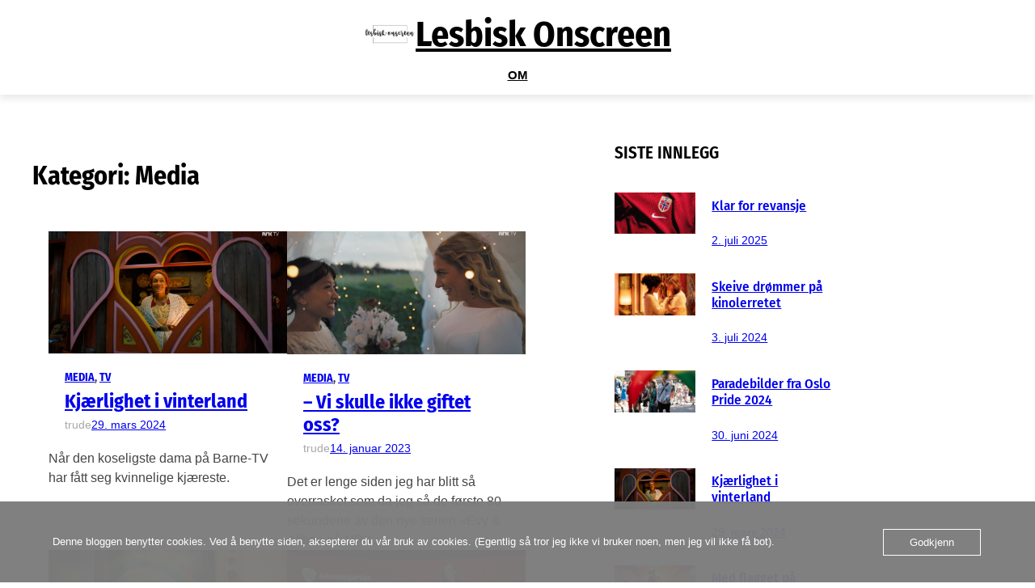

--- FILE ---
content_type: text/html; charset=UTF-8
request_url: https://www.lesbiskonscreen.com/category/media/
body_size: 18208
content:
<!DOCTYPE html>
<html dir="ltr" lang="nb-NO" prefix="og: https://ogp.me/ns#">
<head>
	<meta charset="UTF-8" />
	<meta name="viewport" content="width=device-width, initial-scale=1" />

		<!-- All in One SEO 4.9.3 - aioseo.com -->
		<title>Media - Lesbisk Onscreen</title>
	<meta name="robots" content="max-image-preview:large" />
	<link rel="canonical" href="https://www.lesbiskonscreen.com/category/media/" />
	<link rel="next" href="https://www.lesbiskonscreen.com/category/media/page/2/" />
	<meta name="generator" content="All in One SEO (AIOSEO) 4.9.3" />
		<script type="application/ld+json" class="aioseo-schema">
			{"@context":"https:\/\/schema.org","@graph":[{"@type":"BreadcrumbList","@id":"https:\/\/www.lesbiskonscreen.com\/category\/media\/#breadcrumblist","itemListElement":[{"@type":"ListItem","@id":"https:\/\/www.lesbiskonscreen.com#listItem","position":1,"name":"Home","item":"https:\/\/www.lesbiskonscreen.com","nextItem":{"@type":"ListItem","@id":"https:\/\/www.lesbiskonscreen.com\/category\/media\/#listItem","name":"Media"}},{"@type":"ListItem","@id":"https:\/\/www.lesbiskonscreen.com\/category\/media\/#listItem","position":2,"name":"Media","previousItem":{"@type":"ListItem","@id":"https:\/\/www.lesbiskonscreen.com#listItem","name":"Home"}}]},{"@type":"CollectionPage","@id":"https:\/\/www.lesbiskonscreen.com\/category\/media\/#collectionpage","url":"https:\/\/www.lesbiskonscreen.com\/category\/media\/","name":"Media - Lesbisk Onscreen","inLanguage":"nb-NO","isPartOf":{"@id":"https:\/\/www.lesbiskonscreen.com\/#website"},"breadcrumb":{"@id":"https:\/\/www.lesbiskonscreen.com\/category\/media\/#breadcrumblist"}},{"@type":"Organization","@id":"https:\/\/www.lesbiskonscreen.com\/#organization","name":"Lesbisk Onscreen","description":"fordi skeive damer fortjener mer oppmerksomhet.","url":"https:\/\/www.lesbiskonscreen.com\/","logo":{"@type":"ImageObject","url":"https:\/\/www.lesbiskonscreen.com\/wp-content\/uploads\/2017\/10\/Logo.png","@id":"https:\/\/www.lesbiskonscreen.com\/category\/media\/#organizationLogo","width":200,"height":56},"image":{"@id":"https:\/\/www.lesbiskonscreen.com\/category\/media\/#organizationLogo"},"sameAs":["https:\/\/www.facebook.com\/lesbiskonscreen","https:\/\/www.instagram.com\/lesbiskonscreen"]},{"@type":"WebSite","@id":"https:\/\/www.lesbiskonscreen.com\/#website","url":"https:\/\/www.lesbiskonscreen.com\/","name":"Lesbisk Onscreen","description":"fordi skeive damer fortjener mer oppmerksomhet.","inLanguage":"nb-NO","publisher":{"@id":"https:\/\/www.lesbiskonscreen.com\/#organization"}}]}
		</script>
		<!-- All in One SEO -->


<link rel="alternate" type="application/rss+xml" title="Lesbisk Onscreen &raquo; strøm" href="https://www.lesbiskonscreen.com/feed/" />
<link rel="alternate" type="application/rss+xml" title="Lesbisk Onscreen &raquo; kommentarstrøm" href="https://www.lesbiskonscreen.com/comments/feed/" />
<link rel="alternate" type="application/rss+xml" title="Lesbisk Onscreen &raquo; Media kategori-strøm" href="https://www.lesbiskonscreen.com/category/media/feed/" />
<script>
window._wpemojiSettings = {"baseUrl":"https:\/\/s.w.org\/images\/core\/emoji\/15.0.3\/72x72\/","ext":".png","svgUrl":"https:\/\/s.w.org\/images\/core\/emoji\/15.0.3\/svg\/","svgExt":".svg","source":{"concatemoji":"https:\/\/www.lesbiskonscreen.com\/wp-includes\/js\/wp-emoji-release.min.js?ver=6.5.7"}};
/*! This file is auto-generated */
!function(i,n){var o,s,e;function c(e){try{var t={supportTests:e,timestamp:(new Date).valueOf()};sessionStorage.setItem(o,JSON.stringify(t))}catch(e){}}function p(e,t,n){e.clearRect(0,0,e.canvas.width,e.canvas.height),e.fillText(t,0,0);var t=new Uint32Array(e.getImageData(0,0,e.canvas.width,e.canvas.height).data),r=(e.clearRect(0,0,e.canvas.width,e.canvas.height),e.fillText(n,0,0),new Uint32Array(e.getImageData(0,0,e.canvas.width,e.canvas.height).data));return t.every(function(e,t){return e===r[t]})}function u(e,t,n){switch(t){case"flag":return n(e,"\ud83c\udff3\ufe0f\u200d\u26a7\ufe0f","\ud83c\udff3\ufe0f\u200b\u26a7\ufe0f")?!1:!n(e,"\ud83c\uddfa\ud83c\uddf3","\ud83c\uddfa\u200b\ud83c\uddf3")&&!n(e,"\ud83c\udff4\udb40\udc67\udb40\udc62\udb40\udc65\udb40\udc6e\udb40\udc67\udb40\udc7f","\ud83c\udff4\u200b\udb40\udc67\u200b\udb40\udc62\u200b\udb40\udc65\u200b\udb40\udc6e\u200b\udb40\udc67\u200b\udb40\udc7f");case"emoji":return!n(e,"\ud83d\udc26\u200d\u2b1b","\ud83d\udc26\u200b\u2b1b")}return!1}function f(e,t,n){var r="undefined"!=typeof WorkerGlobalScope&&self instanceof WorkerGlobalScope?new OffscreenCanvas(300,150):i.createElement("canvas"),a=r.getContext("2d",{willReadFrequently:!0}),o=(a.textBaseline="top",a.font="600 32px Arial",{});return e.forEach(function(e){o[e]=t(a,e,n)}),o}function t(e){var t=i.createElement("script");t.src=e,t.defer=!0,i.head.appendChild(t)}"undefined"!=typeof Promise&&(o="wpEmojiSettingsSupports",s=["flag","emoji"],n.supports={everything:!0,everythingExceptFlag:!0},e=new Promise(function(e){i.addEventListener("DOMContentLoaded",e,{once:!0})}),new Promise(function(t){var n=function(){try{var e=JSON.parse(sessionStorage.getItem(o));if("object"==typeof e&&"number"==typeof e.timestamp&&(new Date).valueOf()<e.timestamp+604800&&"object"==typeof e.supportTests)return e.supportTests}catch(e){}return null}();if(!n){if("undefined"!=typeof Worker&&"undefined"!=typeof OffscreenCanvas&&"undefined"!=typeof URL&&URL.createObjectURL&&"undefined"!=typeof Blob)try{var e="postMessage("+f.toString()+"("+[JSON.stringify(s),u.toString(),p.toString()].join(",")+"));",r=new Blob([e],{type:"text/javascript"}),a=new Worker(URL.createObjectURL(r),{name:"wpTestEmojiSupports"});return void(a.onmessage=function(e){c(n=e.data),a.terminate(),t(n)})}catch(e){}c(n=f(s,u,p))}t(n)}).then(function(e){for(var t in e)n.supports[t]=e[t],n.supports.everything=n.supports.everything&&n.supports[t],"flag"!==t&&(n.supports.everythingExceptFlag=n.supports.everythingExceptFlag&&n.supports[t]);n.supports.everythingExceptFlag=n.supports.everythingExceptFlag&&!n.supports.flag,n.DOMReady=!1,n.readyCallback=function(){n.DOMReady=!0}}).then(function(){return e}).then(function(){var e;n.supports.everything||(n.readyCallback(),(e=n.source||{}).concatemoji?t(e.concatemoji):e.wpemoji&&e.twemoji&&(t(e.twemoji),t(e.wpemoji)))}))}((window,document),window._wpemojiSettings);
</script>
<style id='wp-block-site-logo-inline-css'>
.wp-block-site-logo{box-sizing:border-box;line-height:0}.wp-block-site-logo a{display:inline-block;line-height:0}.wp-block-site-logo.is-default-size img{height:auto;width:120px}.wp-block-site-logo img{height:auto;max-width:100%}.wp-block-site-logo a,.wp-block-site-logo img{border-radius:inherit}.wp-block-site-logo.aligncenter{margin-left:auto;margin-right:auto;text-align:center}.wp-block-site-logo.is-style-rounded{border-radius:9999px}
</style>
<style id='wp-block-site-title-inline-css'>
.wp-block-site-title a{color:inherit}
</style>
<style id='wp-block-group-inline-css'>
.wp-block-group{box-sizing:border-box}
</style>
<style id='wp-block-page-list-inline-css'>
.wp-block-navigation .wp-block-page-list{align-items:var(--navigation-layout-align,initial);background-color:inherit;display:flex;flex-direction:var(--navigation-layout-direction,initial);flex-wrap:var(--navigation-layout-wrap,wrap);justify-content:var(--navigation-layout-justify,initial)}.wp-block-navigation .wp-block-navigation-item{background-color:inherit}
</style>
<link rel='stylesheet' id='wp-block-navigation-css' href='https://www.lesbiskonscreen.com/wp-includes/blocks/navigation/style.min.css?ver=6.5.7' media='all' />
<style id='wp-block-query-title-inline-css'>
.wp-block-query-title{box-sizing:border-box}
</style>
<style id='wp-block-post-featured-image-inline-css'>
.wp-block-post-featured-image{margin-left:0;margin-right:0}.wp-block-post-featured-image a{display:block;height:100%}.wp-block-post-featured-image img{box-sizing:border-box;height:auto;max-width:100%;vertical-align:bottom;width:100%}.wp-block-post-featured-image.alignfull img,.wp-block-post-featured-image.alignwide img{width:100%}.wp-block-post-featured-image .wp-block-post-featured-image__overlay.has-background-dim{background-color:#000;inset:0;position:absolute}.wp-block-post-featured-image{position:relative}.wp-block-post-featured-image .wp-block-post-featured-image__overlay.has-background-gradient{background-color:initial}.wp-block-post-featured-image .wp-block-post-featured-image__overlay.has-background-dim-0{opacity:0}.wp-block-post-featured-image .wp-block-post-featured-image__overlay.has-background-dim-10{opacity:.1}.wp-block-post-featured-image .wp-block-post-featured-image__overlay.has-background-dim-20{opacity:.2}.wp-block-post-featured-image .wp-block-post-featured-image__overlay.has-background-dim-30{opacity:.3}.wp-block-post-featured-image .wp-block-post-featured-image__overlay.has-background-dim-40{opacity:.4}.wp-block-post-featured-image .wp-block-post-featured-image__overlay.has-background-dim-50{opacity:.5}.wp-block-post-featured-image .wp-block-post-featured-image__overlay.has-background-dim-60{opacity:.6}.wp-block-post-featured-image .wp-block-post-featured-image__overlay.has-background-dim-70{opacity:.7}.wp-block-post-featured-image .wp-block-post-featured-image__overlay.has-background-dim-80{opacity:.8}.wp-block-post-featured-image .wp-block-post-featured-image__overlay.has-background-dim-90{opacity:.9}.wp-block-post-featured-image .wp-block-post-featured-image__overlay.has-background-dim-100{opacity:1}.wp-block-post-featured-image:where(.alignleft,.alignright){width:100%}
</style>
<style id='wp-block-post-terms-inline-css'>
.wp-block-post-terms{box-sizing:border-box}.wp-block-post-terms .wp-block-post-terms__separator{white-space:pre-wrap}
</style>
<style id='wp-block-post-title-inline-css'>
.wp-block-post-title{box-sizing:border-box;word-break:break-word}.wp-block-post-title a{display:inline-block}
</style>
<style id='wp-block-post-author-inline-css'>
.wp-block-post-author{display:flex;flex-wrap:wrap}.wp-block-post-author__byline{font-size:.5em;margin-bottom:0;margin-top:0;width:100%}.wp-block-post-author__avatar{margin-right:1em}.wp-block-post-author__bio{font-size:.7em;margin-bottom:.7em}.wp-block-post-author__content{flex-basis:0;flex-grow:1}.wp-block-post-author__name{margin:0}
</style>
<style id='wp-block-post-date-inline-css'>
.wp-block-post-date{box-sizing:border-box}
</style>
<style id='wp-block-paragraph-inline-css'>
.is-small-text{font-size:.875em}.is-regular-text{font-size:1em}.is-large-text{font-size:2.25em}.is-larger-text{font-size:3em}.has-drop-cap:not(:focus):first-letter{float:left;font-size:8.4em;font-style:normal;font-weight:100;line-height:.68;margin:.05em .1em 0 0;text-transform:uppercase}body.rtl .has-drop-cap:not(:focus):first-letter{float:none;margin-left:.1em}p.has-drop-cap.has-background{overflow:hidden}p.has-background{padding:1.25em 2.375em}:where(p.has-text-color:not(.has-link-color)) a{color:inherit}p.has-text-align-left[style*="writing-mode:vertical-lr"],p.has-text-align-right[style*="writing-mode:vertical-rl"]{rotate:180deg}
</style>
<style id='wp-block-post-excerpt-inline-css'>
:where(.wp-block-post-excerpt){margin-bottom:var(--wp--style--block-gap);margin-top:var(--wp--style--block-gap)}.wp-block-post-excerpt__excerpt{margin-bottom:0;margin-top:0}.wp-block-post-excerpt__more-text{margin-bottom:0;margin-top:var(--wp--style--block-gap)}.wp-block-post-excerpt__more-link{display:inline-block}
</style>
<style id='wp-block-post-template-inline-css'>
.wp-block-post-template{list-style:none;margin-bottom:0;margin-top:0;max-width:100%;padding:0}.wp-block-post-template.wp-block-post-template{background:none}.wp-block-post-template.is-flex-container{display:flex;flex-direction:row;flex-wrap:wrap;gap:1.25em}.wp-block-post-template.is-flex-container>li{margin:0;width:100%}@media (min-width:600px){.wp-block-post-template.is-flex-container.is-flex-container.columns-2>li{width:calc(50% - .625em)}.wp-block-post-template.is-flex-container.is-flex-container.columns-3>li{width:calc(33.33333% - .83333em)}.wp-block-post-template.is-flex-container.is-flex-container.columns-4>li{width:calc(25% - .9375em)}.wp-block-post-template.is-flex-container.is-flex-container.columns-5>li{width:calc(20% - 1em)}.wp-block-post-template.is-flex-container.is-flex-container.columns-6>li{width:calc(16.66667% - 1.04167em)}}@media (max-width:600px){.wp-block-post-template-is-layout-grid.wp-block-post-template-is-layout-grid.wp-block-post-template-is-layout-grid.wp-block-post-template-is-layout-grid{grid-template-columns:1fr}}.wp-block-post-template-is-layout-constrained>li>.alignright,.wp-block-post-template-is-layout-flow>li>.alignright{float:right;margin-inline-end:0;margin-inline-start:2em}.wp-block-post-template-is-layout-constrained>li>.alignleft,.wp-block-post-template-is-layout-flow>li>.alignleft{float:left;margin-inline-end:2em;margin-inline-start:0}.wp-block-post-template-is-layout-constrained>li>.aligncenter,.wp-block-post-template-is-layout-flow>li>.aligncenter{margin-inline-end:auto;margin-inline-start:auto}
</style>
<style id='wp-block-query-pagination-inline-css'>
.wp-block-query-pagination>.wp-block-query-pagination-next,.wp-block-query-pagination>.wp-block-query-pagination-numbers,.wp-block-query-pagination>.wp-block-query-pagination-previous{margin-bottom:.5em;margin-right:.5em}.wp-block-query-pagination>.wp-block-query-pagination-next:last-child,.wp-block-query-pagination>.wp-block-query-pagination-numbers:last-child,.wp-block-query-pagination>.wp-block-query-pagination-previous:last-child{margin-right:0}.wp-block-query-pagination.is-content-justification-space-between>.wp-block-query-pagination-next:last-of-type{margin-inline-start:auto}.wp-block-query-pagination.is-content-justification-space-between>.wp-block-query-pagination-previous:first-child{margin-inline-end:auto}.wp-block-query-pagination .wp-block-query-pagination-previous-arrow{display:inline-block;margin-right:1ch}.wp-block-query-pagination .wp-block-query-pagination-previous-arrow:not(.is-arrow-chevron){transform:scaleX(1)}.wp-block-query-pagination .wp-block-query-pagination-next-arrow{display:inline-block;margin-left:1ch}.wp-block-query-pagination .wp-block-query-pagination-next-arrow:not(.is-arrow-chevron){transform:scaleX(1)}.wp-block-query-pagination.aligncenter{justify-content:center}
</style>
<style id='wp-block-heading-inline-css'>
h1.has-background,h2.has-background,h3.has-background,h4.has-background,h5.has-background,h6.has-background{padding:1.25em 2.375em}h1.has-text-align-left[style*=writing-mode]:where([style*=vertical-lr]),h1.has-text-align-right[style*=writing-mode]:where([style*=vertical-rl]),h2.has-text-align-left[style*=writing-mode]:where([style*=vertical-lr]),h2.has-text-align-right[style*=writing-mode]:where([style*=vertical-rl]),h3.has-text-align-left[style*=writing-mode]:where([style*=vertical-lr]),h3.has-text-align-right[style*=writing-mode]:where([style*=vertical-rl]),h4.has-text-align-left[style*=writing-mode]:where([style*=vertical-lr]),h4.has-text-align-right[style*=writing-mode]:where([style*=vertical-rl]),h5.has-text-align-left[style*=writing-mode]:where([style*=vertical-lr]),h5.has-text-align-right[style*=writing-mode]:where([style*=vertical-rl]),h6.has-text-align-left[style*=writing-mode]:where([style*=vertical-lr]),h6.has-text-align-right[style*=writing-mode]:where([style*=vertical-rl]){rotate:180deg}
</style>
<style id='wp-block-columns-inline-css'>
.wp-block-columns{align-items:normal!important;box-sizing:border-box;display:flex;flex-wrap:wrap!important}@media (min-width:782px){.wp-block-columns{flex-wrap:nowrap!important}}.wp-block-columns.are-vertically-aligned-top{align-items:flex-start}.wp-block-columns.are-vertically-aligned-center{align-items:center}.wp-block-columns.are-vertically-aligned-bottom{align-items:flex-end}@media (max-width:781px){.wp-block-columns:not(.is-not-stacked-on-mobile)>.wp-block-column{flex-basis:100%!important}}@media (min-width:782px){.wp-block-columns:not(.is-not-stacked-on-mobile)>.wp-block-column{flex-basis:0;flex-grow:1}.wp-block-columns:not(.is-not-stacked-on-mobile)>.wp-block-column[style*=flex-basis]{flex-grow:0}}.wp-block-columns.is-not-stacked-on-mobile{flex-wrap:nowrap!important}.wp-block-columns.is-not-stacked-on-mobile>.wp-block-column{flex-basis:0;flex-grow:1}.wp-block-columns.is-not-stacked-on-mobile>.wp-block-column[style*=flex-basis]{flex-grow:0}:where(.wp-block-columns){margin-bottom:1.75em}:where(.wp-block-columns.has-background){padding:1.25em 2.375em}.wp-block-column{flex-grow:1;min-width:0;overflow-wrap:break-word;word-break:break-word}.wp-block-column.is-vertically-aligned-top{align-self:flex-start}.wp-block-column.is-vertically-aligned-center{align-self:center}.wp-block-column.is-vertically-aligned-bottom{align-self:flex-end}.wp-block-column.is-vertically-aligned-stretch{align-self:stretch}.wp-block-column.is-vertically-aligned-bottom,.wp-block-column.is-vertically-aligned-center,.wp-block-column.is-vertically-aligned-top{width:100%}
</style>
<style id='wp-block-search-inline-css'>
.wp-block-search__button{margin-left:10px;word-break:normal}.wp-block-search__button.has-icon{line-height:0}.wp-block-search__button svg{height:1.25em;min-height:24px;min-width:24px;width:1.25em;fill:currentColor;vertical-align:text-bottom}:where(.wp-block-search__button){border:1px solid #ccc;padding:6px 10px}.wp-block-search__inside-wrapper{display:flex;flex:auto;flex-wrap:nowrap;max-width:100%}.wp-block-search__label{width:100%}.wp-block-search__input{-webkit-appearance:initial;appearance:none;border:1px solid #949494;flex-grow:1;margin-left:0;margin-right:0;min-width:3rem;padding:8px;text-decoration:unset!important}.wp-block-search.wp-block-search__button-only .wp-block-search__button{flex-shrink:0;margin-left:0;max-width:100%}.wp-block-search.wp-block-search__button-only .wp-block-search__button[aria-expanded=true]{max-width:calc(100% - 100px)}.wp-block-search.wp-block-search__button-only .wp-block-search__inside-wrapper{min-width:0!important;transition-property:width}.wp-block-search.wp-block-search__button-only .wp-block-search__input{flex-basis:100%;transition-duration:.3s}.wp-block-search.wp-block-search__button-only.wp-block-search__searchfield-hidden,.wp-block-search.wp-block-search__button-only.wp-block-search__searchfield-hidden .wp-block-search__inside-wrapper{overflow:hidden}.wp-block-search.wp-block-search__button-only.wp-block-search__searchfield-hidden .wp-block-search__input{border-left-width:0!important;border-right-width:0!important;flex-basis:0;flex-grow:0;margin:0;min-width:0!important;padding-left:0!important;padding-right:0!important;width:0!important}:where(.wp-block-search__button-inside .wp-block-search__inside-wrapper){border:1px solid #949494;box-sizing:border-box;padding:4px}:where(.wp-block-search__button-inside .wp-block-search__inside-wrapper) .wp-block-search__input{border:none;border-radius:0;padding:0 4px}:where(.wp-block-search__button-inside .wp-block-search__inside-wrapper) .wp-block-search__input:focus{outline:none}:where(.wp-block-search__button-inside .wp-block-search__inside-wrapper) :where(.wp-block-search__button){padding:4px 8px}.wp-block-search.aligncenter .wp-block-search__inside-wrapper{margin:auto}.wp-block[data-align=right] .wp-block-search.wp-block-search__button-only .wp-block-search__inside-wrapper{float:right}
</style>
<style id='wp-block-categories-inline-css'>
.wp-block-categories{box-sizing:border-box}.wp-block-categories.alignleft{margin-right:2em}.wp-block-categories.alignright{margin-left:2em}.wp-block-categories.wp-block-categories-dropdown.aligncenter{text-align:center}
</style>
<link rel='stylesheet' id='wp-block-social-links-css' href='https://www.lesbiskonscreen.com/wp-includes/blocks/social-links/style.min.css?ver=6.5.7' media='all' />
<style id='wp-block-navigation-link-inline-css'>
.wp-block-navigation .wp-block-navigation-item__label{overflow-wrap:break-word}.wp-block-navigation .wp-block-navigation-item__description{display:none}.link-ui-tools{border-top:1px solid #f0f0f0;padding:8px}.link-ui-block-inserter{padding-top:8px}.link-ui-block-inserter__back{margin-left:8px;text-transform:uppercase}.components-popover-pointer-events-trap{background-color:initial;cursor:pointer;inset:0;position:fixed;z-index:1000000}
</style>
<style id='wp-emoji-styles-inline-css'>

	img.wp-smiley, img.emoji {
		display: inline !important;
		border: none !important;
		box-shadow: none !important;
		height: 1em !important;
		width: 1em !important;
		margin: 0 0.07em !important;
		vertical-align: -0.1em !important;
		background: none !important;
		padding: 0 !important;
	}
</style>
<style id='wp-block-library-inline-css'>
:root{--wp-admin-theme-color:#007cba;--wp-admin-theme-color--rgb:0,124,186;--wp-admin-theme-color-darker-10:#006ba1;--wp-admin-theme-color-darker-10--rgb:0,107,161;--wp-admin-theme-color-darker-20:#005a87;--wp-admin-theme-color-darker-20--rgb:0,90,135;--wp-admin-border-width-focus:2px;--wp-block-synced-color:#7a00df;--wp-block-synced-color--rgb:122,0,223;--wp-bound-block-color:#9747ff}@media (min-resolution:192dpi){:root{--wp-admin-border-width-focus:1.5px}}.wp-element-button{cursor:pointer}:root{--wp--preset--font-size--normal:16px;--wp--preset--font-size--huge:42px}:root .has-very-light-gray-background-color{background-color:#eee}:root .has-very-dark-gray-background-color{background-color:#313131}:root .has-very-light-gray-color{color:#eee}:root .has-very-dark-gray-color{color:#313131}:root .has-vivid-green-cyan-to-vivid-cyan-blue-gradient-background{background:linear-gradient(135deg,#00d084,#0693e3)}:root .has-purple-crush-gradient-background{background:linear-gradient(135deg,#34e2e4,#4721fb 50%,#ab1dfe)}:root .has-hazy-dawn-gradient-background{background:linear-gradient(135deg,#faaca8,#dad0ec)}:root .has-subdued-olive-gradient-background{background:linear-gradient(135deg,#fafae1,#67a671)}:root .has-atomic-cream-gradient-background{background:linear-gradient(135deg,#fdd79a,#004a59)}:root .has-nightshade-gradient-background{background:linear-gradient(135deg,#330968,#31cdcf)}:root .has-midnight-gradient-background{background:linear-gradient(135deg,#020381,#2874fc)}.has-regular-font-size{font-size:1em}.has-larger-font-size{font-size:2.625em}.has-normal-font-size{font-size:var(--wp--preset--font-size--normal)}.has-huge-font-size{font-size:var(--wp--preset--font-size--huge)}.has-text-align-center{text-align:center}.has-text-align-left{text-align:left}.has-text-align-right{text-align:right}#end-resizable-editor-section{display:none}.aligncenter{clear:both}.items-justified-left{justify-content:flex-start}.items-justified-center{justify-content:center}.items-justified-right{justify-content:flex-end}.items-justified-space-between{justify-content:space-between}.screen-reader-text{border:0;clip:rect(1px,1px,1px,1px);-webkit-clip-path:inset(50%);clip-path:inset(50%);height:1px;margin:-1px;overflow:hidden;padding:0;position:absolute;width:1px;word-wrap:normal!important}.screen-reader-text:focus{background-color:#ddd;clip:auto!important;-webkit-clip-path:none;clip-path:none;color:#444;display:block;font-size:1em;height:auto;left:5px;line-height:normal;padding:15px 23px 14px;text-decoration:none;top:5px;width:auto;z-index:100000}html :where(.has-border-color){border-style:solid}html :where([style*=border-top-color]){border-top-style:solid}html :where([style*=border-right-color]){border-right-style:solid}html :where([style*=border-bottom-color]){border-bottom-style:solid}html :where([style*=border-left-color]){border-left-style:solid}html :where([style*=border-width]){border-style:solid}html :where([style*=border-top-width]){border-top-style:solid}html :where([style*=border-right-width]){border-right-style:solid}html :where([style*=border-bottom-width]){border-bottom-style:solid}html :where([style*=border-left-width]){border-left-style:solid}html :where(img[class*=wp-image-]){height:auto;max-width:100%}:where(figure){margin:0 0 1em}html :where(.is-position-sticky){--wp-admin--admin-bar--position-offset:var(--wp-admin--admin-bar--height,0px)}@media screen and (max-width:600px){html :where(.is-position-sticky){--wp-admin--admin-bar--position-offset:0px}}
</style>
<style id='global-styles-inline-css'>
body{--wp--preset--color--black: #000000;--wp--preset--color--cyan-bluish-gray: #abb8c3;--wp--preset--color--white: #ffffff;--wp--preset--color--pale-pink: #f78da7;--wp--preset--color--vivid-red: #cf2e2e;--wp--preset--color--luminous-vivid-orange: #ff6900;--wp--preset--color--luminous-vivid-amber: #fcb900;--wp--preset--color--light-green-cyan: #7bdcb5;--wp--preset--color--vivid-green-cyan: #00d084;--wp--preset--color--pale-cyan-blue: #8ed1fc;--wp--preset--color--vivid-cyan-blue: #0693e3;--wp--preset--color--vivid-purple: #9b51e0;--wp--preset--color--craftmag-background: #FFFFFF;--wp--preset--color--craftmag-primary: #f90080;--wp--preset--color--craftmag-contrast: #000000;--wp--preset--color--craftmag-secondary: #454545;--wp--preset--color--craftmag-tertiary: #A8A8A8;--wp--preset--gradient--vivid-cyan-blue-to-vivid-purple: linear-gradient(135deg,rgba(6,147,227,1) 0%,rgb(155,81,224) 100%);--wp--preset--gradient--light-green-cyan-to-vivid-green-cyan: linear-gradient(135deg,rgb(122,220,180) 0%,rgb(0,208,130) 100%);--wp--preset--gradient--luminous-vivid-amber-to-luminous-vivid-orange: linear-gradient(135deg,rgba(252,185,0,1) 0%,rgba(255,105,0,1) 100%);--wp--preset--gradient--luminous-vivid-orange-to-vivid-red: linear-gradient(135deg,rgba(255,105,0,1) 0%,rgb(207,46,46) 100%);--wp--preset--gradient--very-light-gray-to-cyan-bluish-gray: linear-gradient(135deg,rgb(238,238,238) 0%,rgb(169,184,195) 100%);--wp--preset--gradient--cool-to-warm-spectrum: linear-gradient(135deg,rgb(74,234,220) 0%,rgb(151,120,209) 20%,rgb(207,42,186) 40%,rgb(238,44,130) 60%,rgb(251,105,98) 80%,rgb(254,248,76) 100%);--wp--preset--gradient--blush-light-purple: linear-gradient(135deg,rgb(255,206,236) 0%,rgb(152,150,240) 100%);--wp--preset--gradient--blush-bordeaux: linear-gradient(135deg,rgb(254,205,165) 0%,rgb(254,45,45) 50%,rgb(107,0,62) 100%);--wp--preset--gradient--luminous-dusk: linear-gradient(135deg,rgb(255,203,112) 0%,rgb(199,81,192) 50%,rgb(65,88,208) 100%);--wp--preset--gradient--pale-ocean: linear-gradient(135deg,rgb(255,245,203) 0%,rgb(182,227,212) 50%,rgb(51,167,181) 100%);--wp--preset--gradient--electric-grass: linear-gradient(135deg,rgb(202,248,128) 0%,rgb(113,206,126) 100%);--wp--preset--gradient--midnight: linear-gradient(135deg,rgb(2,3,129) 0%,rgb(40,116,252) 100%);--wp--preset--font-size--small: clamp(0.75rem, 0.75rem + ((1vw - 0.2rem) * 0.25), 0.875rem);--wp--preset--font-size--medium: clamp(1rem, 1rem + ((1vw - 0.2rem) * 0.25), 1.125rem);--wp--preset--font-size--large: clamp(1.313rem, 1.313rem + ((1vw - 0.2rem) * 0.374), 1.5rem);--wp--preset--font-size--x-large: clamp(1.5rem, 1.5rem + ((1vw - 0.2rem) * 1.5), 2.25rem);--wp--preset--font-size--normal: clamp(0.938rem, 0.938rem + ((1vw - 0.2rem) * 0.124), 1rem);--wp--preset--font-size--huge: clamp(2rem, 2rem + ((1vw - 0.2rem) * 1.5), 2.75rem);--wp--preset--font-family--system-font: -apple-system, BlinkMacSystemFont, 'Segoe UI', Roboto, Oxygen-Sans, Ubuntu, Cantarell, 'Helvetica Neue', sans-serif;--wp--preset--font-family--fira-sans-condensed: Fira Sans Condensed;--wp--preset--shadow--natural: 6px 6px 9px rgba(0, 0, 0, 0.2);--wp--preset--shadow--deep: 12px 12px 50px rgba(0, 0, 0, 0.4);--wp--preset--shadow--sharp: 6px 6px 0px rgba(0, 0, 0, 0.2);--wp--preset--shadow--outlined: 6px 6px 0px -3px rgba(255, 255, 255, 1), 6px 6px rgba(0, 0, 0, 1);--wp--preset--shadow--crisp: 6px 6px 0px rgba(0, 0, 0, 1);}body { margin: 0;--wp--style--global--content-size: 720px;--wp--style--global--wide-size: 1120px; }.wp-site-blocks { padding-top: var(--wp--style--root--padding-top); padding-bottom: var(--wp--style--root--padding-bottom); }.has-global-padding { padding-right: var(--wp--style--root--padding-right); padding-left: var(--wp--style--root--padding-left); }.has-global-padding :where(.has-global-padding:not(.wp-block-block)) { padding-right: 0; padding-left: 0; }.has-global-padding > .alignfull { margin-right: calc(var(--wp--style--root--padding-right) * -1); margin-left: calc(var(--wp--style--root--padding-left) * -1); }.has-global-padding :where(.has-global-padding:not(.wp-block-block)) > .alignfull { margin-right: 0; margin-left: 0; }.has-global-padding > .alignfull:where(:not(.has-global-padding):not(.is-layout-flex):not(.is-layout-grid)) > :where([class*="wp-block-"]:not(.alignfull):not([class*="__"]),p,h1,h2,h3,h4,h5,h6,ul,ol) { padding-right: var(--wp--style--root--padding-right); padding-left: var(--wp--style--root--padding-left); }.has-global-padding :where(.has-global-padding) > .alignfull:where(:not(.has-global-padding)) > :where([class*="wp-block-"]:not(.alignfull):not([class*="__"]),p,h1,h2,h3,h4,h5,h6,ul,ol) { padding-right: 0; padding-left: 0; }.wp-site-blocks > .alignleft { float: left; margin-right: 2em; }.wp-site-blocks > .alignright { float: right; margin-left: 2em; }.wp-site-blocks > .aligncenter { justify-content: center; margin-left: auto; margin-right: auto; }:where(.wp-site-blocks) > * { margin-block-start: 1.5rem; margin-block-end: 0; }:where(.wp-site-blocks) > :first-child:first-child { margin-block-start: 0; }:where(.wp-site-blocks) > :last-child:last-child { margin-block-end: 0; }body { --wp--style--block-gap: 1.5rem; }:where(body .is-layout-flow)  > :first-child:first-child{margin-block-start: 0;}:where(body .is-layout-flow)  > :last-child:last-child{margin-block-end: 0;}:where(body .is-layout-flow)  > *{margin-block-start: 1.5rem;margin-block-end: 0;}:where(body .is-layout-constrained)  > :first-child:first-child{margin-block-start: 0;}:where(body .is-layout-constrained)  > :last-child:last-child{margin-block-end: 0;}:where(body .is-layout-constrained)  > *{margin-block-start: 1.5rem;margin-block-end: 0;}:where(body .is-layout-flex) {gap: 1.5rem;}:where(body .is-layout-grid) {gap: 1.5rem;}body .is-layout-flow > .alignleft{float: left;margin-inline-start: 0;margin-inline-end: 2em;}body .is-layout-flow > .alignright{float: right;margin-inline-start: 2em;margin-inline-end: 0;}body .is-layout-flow > .aligncenter{margin-left: auto !important;margin-right: auto !important;}body .is-layout-constrained > .alignleft{float: left;margin-inline-start: 0;margin-inline-end: 2em;}body .is-layout-constrained > .alignright{float: right;margin-inline-start: 2em;margin-inline-end: 0;}body .is-layout-constrained > .aligncenter{margin-left: auto !important;margin-right: auto !important;}body .is-layout-constrained > :where(:not(.alignleft):not(.alignright):not(.alignfull)){max-width: var(--wp--style--global--content-size);margin-left: auto !important;margin-right: auto !important;}body .is-layout-constrained > .alignwide{max-width: var(--wp--style--global--wide-size);}body .is-layout-flex{display: flex;}body .is-layout-flex{flex-wrap: wrap;align-items: center;}body .is-layout-flex > *{margin: 0;}body .is-layout-grid{display: grid;}body .is-layout-grid > *{margin: 0;}body{background-color: var(--wp--preset--color--craftmag-background);color: var(--wp--preset--color--craftmag-secondary);font-family: var(--wp--preset--font-family--system-font);font-size: var(--wp--preset--font-size--normal);line-height: 1.5;--wp--style--root--padding-top: 0px;--wp--style--root--padding-right: 20px;--wp--style--root--padding-bottom: 0px;--wp--style--root--padding-left: 20px;}a:where(:not(.wp-element-button)){color: var(--wp--preset--color--craftmag-contrast);text-decoration: none;}a:where(:not(.wp-element-button)):hover{color: var(--wp--preset--color--craftmag-primary);text-decoration: none;}a:where(:not(.wp-element-button)):focus{text-decoration: underline dashed;}a:where(:not(.wp-element-button)):active{color: var(--wp--preset--color--craftmag-primary);text-decoration: none;}h1, h2, h3, h4, h5, h6{color: var(--wp--preset--color--craftmag-contrast);font-family: Fira Sans Condensed;line-height: 1.2;}.wp-element-button, .wp-block-button__link{background-color: #32373c;border-width: 0;color: #fff;font-family: inherit;font-size: inherit;line-height: inherit;padding: calc(0.667em + 2px) calc(1.333em + 2px);text-decoration: none;}.has-black-color{color: var(--wp--preset--color--black) !important;}.has-cyan-bluish-gray-color{color: var(--wp--preset--color--cyan-bluish-gray) !important;}.has-white-color{color: var(--wp--preset--color--white) !important;}.has-pale-pink-color{color: var(--wp--preset--color--pale-pink) !important;}.has-vivid-red-color{color: var(--wp--preset--color--vivid-red) !important;}.has-luminous-vivid-orange-color{color: var(--wp--preset--color--luminous-vivid-orange) !important;}.has-luminous-vivid-amber-color{color: var(--wp--preset--color--luminous-vivid-amber) !important;}.has-light-green-cyan-color{color: var(--wp--preset--color--light-green-cyan) !important;}.has-vivid-green-cyan-color{color: var(--wp--preset--color--vivid-green-cyan) !important;}.has-pale-cyan-blue-color{color: var(--wp--preset--color--pale-cyan-blue) !important;}.has-vivid-cyan-blue-color{color: var(--wp--preset--color--vivid-cyan-blue) !important;}.has-vivid-purple-color{color: var(--wp--preset--color--vivid-purple) !important;}.has-craftmag-background-color{color: var(--wp--preset--color--craftmag-background) !important;}.has-craftmag-primary-color{color: var(--wp--preset--color--craftmag-primary) !important;}.has-craftmag-contrast-color{color: var(--wp--preset--color--craftmag-contrast) !important;}.has-craftmag-secondary-color{color: var(--wp--preset--color--craftmag-secondary) !important;}.has-craftmag-tertiary-color{color: var(--wp--preset--color--craftmag-tertiary) !important;}.has-black-background-color{background-color: var(--wp--preset--color--black) !important;}.has-cyan-bluish-gray-background-color{background-color: var(--wp--preset--color--cyan-bluish-gray) !important;}.has-white-background-color{background-color: var(--wp--preset--color--white) !important;}.has-pale-pink-background-color{background-color: var(--wp--preset--color--pale-pink) !important;}.has-vivid-red-background-color{background-color: var(--wp--preset--color--vivid-red) !important;}.has-luminous-vivid-orange-background-color{background-color: var(--wp--preset--color--luminous-vivid-orange) !important;}.has-luminous-vivid-amber-background-color{background-color: var(--wp--preset--color--luminous-vivid-amber) !important;}.has-light-green-cyan-background-color{background-color: var(--wp--preset--color--light-green-cyan) !important;}.has-vivid-green-cyan-background-color{background-color: var(--wp--preset--color--vivid-green-cyan) !important;}.has-pale-cyan-blue-background-color{background-color: var(--wp--preset--color--pale-cyan-blue) !important;}.has-vivid-cyan-blue-background-color{background-color: var(--wp--preset--color--vivid-cyan-blue) !important;}.has-vivid-purple-background-color{background-color: var(--wp--preset--color--vivid-purple) !important;}.has-craftmag-background-background-color{background-color: var(--wp--preset--color--craftmag-background) !important;}.has-craftmag-primary-background-color{background-color: var(--wp--preset--color--craftmag-primary) !important;}.has-craftmag-contrast-background-color{background-color: var(--wp--preset--color--craftmag-contrast) !important;}.has-craftmag-secondary-background-color{background-color: var(--wp--preset--color--craftmag-secondary) !important;}.has-craftmag-tertiary-background-color{background-color: var(--wp--preset--color--craftmag-tertiary) !important;}.has-black-border-color{border-color: var(--wp--preset--color--black) !important;}.has-cyan-bluish-gray-border-color{border-color: var(--wp--preset--color--cyan-bluish-gray) !important;}.has-white-border-color{border-color: var(--wp--preset--color--white) !important;}.has-pale-pink-border-color{border-color: var(--wp--preset--color--pale-pink) !important;}.has-vivid-red-border-color{border-color: var(--wp--preset--color--vivid-red) !important;}.has-luminous-vivid-orange-border-color{border-color: var(--wp--preset--color--luminous-vivid-orange) !important;}.has-luminous-vivid-amber-border-color{border-color: var(--wp--preset--color--luminous-vivid-amber) !important;}.has-light-green-cyan-border-color{border-color: var(--wp--preset--color--light-green-cyan) !important;}.has-vivid-green-cyan-border-color{border-color: var(--wp--preset--color--vivid-green-cyan) !important;}.has-pale-cyan-blue-border-color{border-color: var(--wp--preset--color--pale-cyan-blue) !important;}.has-vivid-cyan-blue-border-color{border-color: var(--wp--preset--color--vivid-cyan-blue) !important;}.has-vivid-purple-border-color{border-color: var(--wp--preset--color--vivid-purple) !important;}.has-craftmag-background-border-color{border-color: var(--wp--preset--color--craftmag-background) !important;}.has-craftmag-primary-border-color{border-color: var(--wp--preset--color--craftmag-primary) !important;}.has-craftmag-contrast-border-color{border-color: var(--wp--preset--color--craftmag-contrast) !important;}.has-craftmag-secondary-border-color{border-color: var(--wp--preset--color--craftmag-secondary) !important;}.has-craftmag-tertiary-border-color{border-color: var(--wp--preset--color--craftmag-tertiary) !important;}.has-vivid-cyan-blue-to-vivid-purple-gradient-background{background: var(--wp--preset--gradient--vivid-cyan-blue-to-vivid-purple) !important;}.has-light-green-cyan-to-vivid-green-cyan-gradient-background{background: var(--wp--preset--gradient--light-green-cyan-to-vivid-green-cyan) !important;}.has-luminous-vivid-amber-to-luminous-vivid-orange-gradient-background{background: var(--wp--preset--gradient--luminous-vivid-amber-to-luminous-vivid-orange) !important;}.has-luminous-vivid-orange-to-vivid-red-gradient-background{background: var(--wp--preset--gradient--luminous-vivid-orange-to-vivid-red) !important;}.has-very-light-gray-to-cyan-bluish-gray-gradient-background{background: var(--wp--preset--gradient--very-light-gray-to-cyan-bluish-gray) !important;}.has-cool-to-warm-spectrum-gradient-background{background: var(--wp--preset--gradient--cool-to-warm-spectrum) !important;}.has-blush-light-purple-gradient-background{background: var(--wp--preset--gradient--blush-light-purple) !important;}.has-blush-bordeaux-gradient-background{background: var(--wp--preset--gradient--blush-bordeaux) !important;}.has-luminous-dusk-gradient-background{background: var(--wp--preset--gradient--luminous-dusk) !important;}.has-pale-ocean-gradient-background{background: var(--wp--preset--gradient--pale-ocean) !important;}.has-electric-grass-gradient-background{background: var(--wp--preset--gradient--electric-grass) !important;}.has-midnight-gradient-background{background: var(--wp--preset--gradient--midnight) !important;}.has-small-font-size{font-size: var(--wp--preset--font-size--small) !important;}.has-medium-font-size{font-size: var(--wp--preset--font-size--medium) !important;}.has-large-font-size{font-size: var(--wp--preset--font-size--large) !important;}.has-x-large-font-size{font-size: var(--wp--preset--font-size--x-large) !important;}.has-normal-font-size{font-size: var(--wp--preset--font-size--normal) !important;}.has-huge-font-size{font-size: var(--wp--preset--font-size--huge) !important;}.has-system-font-font-family{font-family: var(--wp--preset--font-family--system-font) !important;}.has-fira-sans-condensed-font-family{font-family: var(--wp--preset--font-family--fira-sans-condensed) !important;}
.wp-block-navigation{font-size: clamp(0.875rem, 0.875rem + ((1vw - 0.2rem) * 0.126), 0.938rem);font-weight: bold;line-height: 1.2;text-transform: uppercase;}
.wp-block-navigation a:where(:not(.wp-element-button)){color: inherit;text-decoration: none;}
.wp-block-navigation a:where(:not(.wp-element-button)):hover{text-decoration: none;}
.wp-block-navigation a:where(:not(.wp-element-button)):focus{text-decoration: underline dashed;}
.wp-block-navigation a:where(:not(.wp-element-button)):active{text-decoration: none;}
.wp-block-post-author{color: var(--wp--preset--color--craftmag-tertiary);font-size: var(--wp--preset--font-size--small);}
.wp-block-post-author a:where(:not(.wp-element-button)){color: var(--wp--preset--color--craftmag-tertiary);}
.wp-block-post-date{font-size: var(--wp--preset--font-size--small);font-weight: 400;}
.wp-block-post-date a:where(:not(.wp-element-button)){color: var(--wp--preset--color--craftmag-tertiary);}
.wp-block-post-excerpt{font-size: var(--wp--preset--font-size--medium);}
.wp-block-post-terms{font-size: var(--wp--preset--font-size--small);font-weight: bold;}
.wp-block-post-title a:where(:not(.wp-element-button)){text-decoration: none;}
.wp-block-post-title a:where(:not(.wp-element-button)):hover{color: var(--wp--preset--color--craftmag-primary);text-decoration: underline;}
.wp-block-post-title a:where(:not(.wp-element-button)):focus{text-decoration: underline dashed;}
.wp-block-post-title a:where(:not(.wp-element-button)):active{color: var(--wp--preset--color--craftmag-secondary);text-decoration: none;}
.wp-block-query-pagination{font-size: var(--wp--preset--font-size--medium);font-weight: 400;}
.wp-block-query-pagination a:where(:not(.wp-element-button)){text-decoration: none;}
.wp-block-site-title{font-size: var(--wp--preset--font-size--huge);font-weight: bold;line-height: 1.2;}
.wp-block-site-title a:where(:not(.wp-element-button)){text-decoration: none;}
.wp-block-site-title a:where(:not(.wp-element-button)):focus{text-decoration: underline dashed;}
.wp-block-site-title a:where(:not(.wp-element-button)):active{color: var(--wp--preset--color--craftmag-primary);text-decoration: none;}
</style>
<style id='core-block-supports-inline-css'>
.wp-elements-0a4dd66b622437bc52c4e1e8a978dff3 a:where(:not(.wp-element-button)){color:var(--wp--preset--color--craftmag-primary);}.wp-container-core-group-is-layout-1.wp-container-core-group-is-layout-1{flex-wrap:nowrap;gap:20px;}.wp-container-core-group-is-layout-2.wp-container-core-group-is-layout-2{justify-content:center;}.wp-container-core-navigation-is-layout-1.wp-container-core-navigation-is-layout-1{justify-content:center;}.wp-elements-18d4843900503702bae5d1af1b9beead a:where(:not(.wp-element-button)){color:var(--wp--preset--color--craftmag-primary);}.wp-elements-344bf2af3858a379b68d3f2476aa19e5 a:where(:not(.wp-element-button)){color:var(--wp--preset--color--black);}.wp-container-core-group-is-layout-5.wp-container-core-group-is-layout-5{gap:15px;}.wp-container-core-group-is-layout-6.wp-container-core-group-is-layout-6 > *{margin-block-start:0;margin-block-end:0;}.wp-container-core-group-is-layout-6.wp-container-core-group-is-layout-6.wp-container-core-group-is-layout-6.wp-container-core-group-is-layout-6 > * + *{margin-block-start:5px;margin-block-end:0;}.wp-container-core-group-is-layout-7.wp-container-core-group-is-layout-7 > *{margin-block-start:0;margin-block-end:0;}.wp-container-core-group-is-layout-7.wp-container-core-group-is-layout-7.wp-container-core-group-is-layout-7.wp-container-core-group-is-layout-7 > * + *{margin-block-start:19px;margin-block-end:0;}.wp-container-core-group-is-layout-8.wp-container-core-group-is-layout-8{gap:15px;}.wp-container-core-group-is-layout-9.wp-container-core-group-is-layout-9 > *{margin-block-start:0;margin-block-end:0;}.wp-container-core-group-is-layout-9.wp-container-core-group-is-layout-9.wp-container-core-group-is-layout-9.wp-container-core-group-is-layout-9 > * + *{margin-block-start:5px;margin-block-end:0;}.wp-container-core-group-is-layout-10.wp-container-core-group-is-layout-10 > *{margin-block-start:0;margin-block-end:0;}.wp-container-core-group-is-layout-10.wp-container-core-group-is-layout-10.wp-container-core-group-is-layout-10.wp-container-core-group-is-layout-10 > * + *{margin-block-start:19px;margin-block-end:0;}.wp-container-core-group-is-layout-11.wp-container-core-group-is-layout-11{gap:15px;}.wp-container-core-group-is-layout-12.wp-container-core-group-is-layout-12 > *{margin-block-start:0;margin-block-end:0;}.wp-container-core-group-is-layout-12.wp-container-core-group-is-layout-12.wp-container-core-group-is-layout-12.wp-container-core-group-is-layout-12 > * + *{margin-block-start:5px;margin-block-end:0;}.wp-container-core-group-is-layout-13.wp-container-core-group-is-layout-13 > *{margin-block-start:0;margin-block-end:0;}.wp-container-core-group-is-layout-13.wp-container-core-group-is-layout-13.wp-container-core-group-is-layout-13.wp-container-core-group-is-layout-13 > * + *{margin-block-start:19px;margin-block-end:0;}.wp-container-core-group-is-layout-14.wp-container-core-group-is-layout-14{gap:15px;}.wp-container-core-group-is-layout-15.wp-container-core-group-is-layout-15 > *{margin-block-start:0;margin-block-end:0;}.wp-container-core-group-is-layout-15.wp-container-core-group-is-layout-15.wp-container-core-group-is-layout-15.wp-container-core-group-is-layout-15 > * + *{margin-block-start:5px;margin-block-end:0;}.wp-container-core-group-is-layout-16.wp-container-core-group-is-layout-16 > *{margin-block-start:0;margin-block-end:0;}.wp-container-core-group-is-layout-16.wp-container-core-group-is-layout-16.wp-container-core-group-is-layout-16.wp-container-core-group-is-layout-16 > * + *{margin-block-start:19px;margin-block-end:0;}.wp-container-core-query-pagination-is-layout-1.wp-container-core-query-pagination-is-layout-1{justify-content:center;}.wp-container-core-group-is-layout-19.wp-container-core-group-is-layout-19{flex-wrap:nowrap;gap:15px;}.wp-container-core-columns-is-layout-1.wp-container-core-columns-is-layout-1{flex-wrap:nowrap;gap:20px 20px;}.wp-container-core-group-is-layout-21.wp-container-core-group-is-layout-21{flex-wrap:nowrap;gap:15px;}.wp-container-core-columns-is-layout-2.wp-container-core-columns-is-layout-2{flex-wrap:nowrap;gap:20px 20px;}.wp-container-core-group-is-layout-23.wp-container-core-group-is-layout-23{flex-wrap:nowrap;gap:15px;}.wp-container-core-columns-is-layout-3.wp-container-core-columns-is-layout-3{flex-wrap:nowrap;gap:20px 20px;}.wp-container-core-group-is-layout-25.wp-container-core-group-is-layout-25{flex-wrap:nowrap;gap:15px;}.wp-container-core-columns-is-layout-4.wp-container-core-columns-is-layout-4{flex-wrap:nowrap;gap:20px 20px;}.wp-container-core-group-is-layout-27.wp-container-core-group-is-layout-27{flex-wrap:nowrap;gap:15px;}.wp-container-core-columns-is-layout-5.wp-container-core-columns-is-layout-5{flex-wrap:nowrap;gap:20px 20px;}.wp-container-core-columns-is-layout-6.wp-container-core-columns-is-layout-6{flex-wrap:nowrap;gap:50px 50px;}.wp-elements-197af0e58484767813e580832d1e1d4a a:where(:not(.wp-element-button)){color:#eeeeee;}.wp-container-core-group-is-layout-31.wp-container-core-group-is-layout-31 > *{margin-block-start:0;margin-block-end:0;}.wp-container-core-group-is-layout-31.wp-container-core-group-is-layout-31.wp-container-core-group-is-layout-31.wp-container-core-group-is-layout-31 > * + *{margin-block-start:10px;margin-block-end:0;}.wp-container-core-group-is-layout-33.wp-container-core-group-is-layout-33{flex-wrap:nowrap;gap:15px;}.wp-container-core-columns-is-layout-7.wp-container-core-columns-is-layout-7{flex-wrap:nowrap;gap:20px 20px;}.wp-container-core-group-is-layout-35.wp-container-core-group-is-layout-35{flex-wrap:nowrap;gap:15px;}.wp-container-core-columns-is-layout-8.wp-container-core-columns-is-layout-8{flex-wrap:nowrap;gap:20px 20px;}.wp-container-core-group-is-layout-37.wp-container-core-group-is-layout-37{flex-wrap:nowrap;gap:15px;}.wp-container-core-columns-is-layout-9.wp-container-core-columns-is-layout-9{flex-wrap:nowrap;gap:20px 20px;}.wp-container-core-group-is-layout-40.wp-container-core-group-is-layout-40{flex-wrap:nowrap;gap:15px;}.wp-container-core-columns-is-layout-10.wp-container-core-columns-is-layout-10{flex-wrap:nowrap;gap:20px 20px;}.wp-container-core-group-is-layout-42.wp-container-core-group-is-layout-42{flex-wrap:nowrap;gap:15px;}.wp-container-core-columns-is-layout-11.wp-container-core-columns-is-layout-11{flex-wrap:nowrap;gap:20px 20px;}.wp-container-core-group-is-layout-44.wp-container-core-group-is-layout-44{flex-wrap:nowrap;gap:15px;}.wp-container-core-columns-is-layout-12.wp-container-core-columns-is-layout-12{flex-wrap:nowrap;gap:20px 20px;}.wp-container-core-columns-is-layout-13.wp-container-core-columns-is-layout-13{flex-wrap:nowrap;gap:50px 50px;}.wp-elements-4023fa9d36d3af7b7b75013a943dd842 a:where(:not(.wp-element-button)){color:var(--wp--preset--color--white);}.wp-container-core-navigation-is-layout-2.wp-container-core-navigation-is-layout-2{gap:20px;justify-content:flex-end;}.wp-container-core-group-is-layout-49.wp-container-core-group-is-layout-49{flex-wrap:nowrap;justify-content:space-between;}.wp-container-core-group-is-layout-51.wp-container-core-group-is-layout-51 > *{margin-block-start:0;margin-block-end:0;}.wp-container-core-group-is-layout-51.wp-container-core-group-is-layout-51.wp-container-core-group-is-layout-51.wp-container-core-group-is-layout-51 > * + *{margin-block-start:0;margin-block-end:0;}
</style>
<style id='wp-block-template-skip-link-inline-css'>

		.skip-link.screen-reader-text {
			border: 0;
			clip: rect(1px,1px,1px,1px);
			clip-path: inset(50%);
			height: 1px;
			margin: -1px;
			overflow: hidden;
			padding: 0;
			position: absolute !important;
			width: 1px;
			word-wrap: normal !important;
		}

		.skip-link.screen-reader-text:focus {
			background-color: #eee;
			clip: auto !important;
			clip-path: none;
			color: #444;
			display: block;
			font-size: 1em;
			height: auto;
			left: 5px;
			line-height: normal;
			padding: 15px 23px 14px;
			text-decoration: none;
			top: 5px;
			width: auto;
			z-index: 100000;
		}
</style>
<link rel='stylesheet' id='oc_cb_css_fr-css' href='https://usercontent.one/wp/www.lesbiskonscreen.com/wp-content/plugins/onecom-themes-plugins/assets/min-css/cookie-banner-frontend.min.css?ver=4.7.5&media=1642788138' media='all' />
<link rel='stylesheet' id='craftmag-style-css' href='https://usercontent.one/wp/www.lesbiskonscreen.com/wp-content/themes/craftmag/style.css?ver=1.0.2&media=1642788138' media='all' />
<script src="https://www.lesbiskonscreen.com/wp-includes/js/jquery/jquery.min.js?ver=3.7.1" id="jquery-core-js"></script>
<script src="https://www.lesbiskonscreen.com/wp-includes/js/jquery/jquery-migrate.min.js?ver=3.4.1" id="jquery-migrate-js"></script>
<link rel="https://api.w.org/" href="https://www.lesbiskonscreen.com/wp-json/" /><link rel="alternate" type="application/json" href="https://www.lesbiskonscreen.com/wp-json/wp/v2/categories/21" /><link rel="EditURI" type="application/rsd+xml" title="RSD" href="https://www.lesbiskonscreen.com/xmlrpc.php?rsd" />
<meta name="generator" content="WordPress 6.5.7" />
<style>[class*=" icon-oc-"],[class^=icon-oc-]{speak:none;font-style:normal;font-weight:400;font-variant:normal;text-transform:none;line-height:1;-webkit-font-smoothing:antialiased;-moz-osx-font-smoothing:grayscale}.icon-oc-one-com-white-32px-fill:before{content:"901"}.icon-oc-one-com:before{content:"900"}#one-com-icon,.toplevel_page_onecom-wp .wp-menu-image{speak:none;display:flex;align-items:center;justify-content:center;text-transform:none;line-height:1;-webkit-font-smoothing:antialiased;-moz-osx-font-smoothing:grayscale}.onecom-wp-admin-bar-item>a,.toplevel_page_onecom-wp>.wp-menu-name{font-size:16px;font-weight:400;line-height:1}.toplevel_page_onecom-wp>.wp-menu-name img{width:69px;height:9px;}.wp-submenu-wrap.wp-submenu>.wp-submenu-head>img{width:88px;height:auto}.onecom-wp-admin-bar-item>a img{height:7px!important}.onecom-wp-admin-bar-item>a img,.toplevel_page_onecom-wp>.wp-menu-name img{opacity:.8}.onecom-wp-admin-bar-item.hover>a img,.toplevel_page_onecom-wp.wp-has-current-submenu>.wp-menu-name img,li.opensub>a.toplevel_page_onecom-wp>.wp-menu-name img{opacity:1}#one-com-icon:before,.onecom-wp-admin-bar-item>a:before,.toplevel_page_onecom-wp>.wp-menu-image:before{content:'';position:static!important;background-color:rgba(240,245,250,.4);border-radius:102px;width:18px;height:18px;padding:0!important}.onecom-wp-admin-bar-item>a:before{width:14px;height:14px}.onecom-wp-admin-bar-item.hover>a:before,.toplevel_page_onecom-wp.opensub>a>.wp-menu-image:before,.toplevel_page_onecom-wp.wp-has-current-submenu>.wp-menu-image:before{background-color:#76b82a}.onecom-wp-admin-bar-item>a{display:inline-flex!important;align-items:center;justify-content:center}#one-com-logo-wrapper{font-size:4em}#one-com-icon{vertical-align:middle}.imagify-welcome{display:none !important;}</style><script id="wp-load-polyfill-importmap">
( HTMLScriptElement.supports && HTMLScriptElement.supports("importmap") ) || document.write( '<script src="https://www.lesbiskonscreen.com/wp-includes/js/dist/vendor/wp-polyfill-importmap.min.js?ver=1.8.2"></scr' + 'ipt>' );
</script>
<script type="importmap" id="wp-importmap">
{"imports":{"@wordpress\/interactivity":"https:\/\/www.lesbiskonscreen.com\/wp-includes\/js\/dist\/interactivity.min.js?ver=6.5.7"}}
</script>
<script type="module" src="https://www.lesbiskonscreen.com/wp-includes/blocks/navigation/view.min.js?ver=6.5.7" id="@wordpress/block-library/navigation-js-module"></script>
<link rel="modulepreload" href="https://www.lesbiskonscreen.com/wp-includes/js/dist/interactivity.min.js?ver=6.5.7" id="@wordpress/interactivity-js-modulepreload"><style id='wp-fonts-local'>
@font-face{font-family:"Fira Sans Condensed";font-style:normal;font-weight:500;font-display:fallback;src:url('https://usercontent.one/wp/www.lesbiskonscreen.com/wp-content/themes/craftmag/assets/fonts/fira-sans-condensed_500.woff2?media=1642788138') format('woff2');}
@font-face{font-family:"Fira Sans Condensed";font-style:normal;font-weight:600;font-display:fallback;src:url('https://usercontent.one/wp/www.lesbiskonscreen.com/wp-content/themes/craftmag/assets/fonts/fira-sans-condensed_600.woff2?media=1642788138') format('woff2');}
@font-face{font-family:"Fira Sans Condensed";font-style:normal;font-weight:700;font-display:fallback;src:url('https://usercontent.one/wp/www.lesbiskonscreen.com/wp-content/themes/craftmag/assets/fonts/fira-sans-condensed_700.woff2?media=1642788138') format('woff2');}
@font-face{font-family:"Fira Sans Condensed";font-style:normal;font-weight:400;font-display:fallback;src:url('https://usercontent.one/wp/www.lesbiskonscreen.com/wp-content/themes/craftmag/assets/fonts/fira-sans-condensed_regular.woff2?media=1642788138') format('woff2');}
@font-face{font-family:"Fira Sans Condensed";font-style:italic;font-weight:400;font-display:fallback;src:url('https://usercontent.one/wp/www.lesbiskonscreen.com/wp-content/themes/craftmag/assets/fonts/fira-sans-condensed_italic.woff2?media=1642788138') format('woff2');}
@font-face{font-family:"Fira Sans Condensed";font-style:italic;font-weight:500;font-display:fallback;src:url('https://usercontent.one/wp/www.lesbiskonscreen.com/wp-content/themes/craftmag/assets/fonts/fira-sans-condensed_500italic.woff2?media=1642788138') format('woff2');}
@font-face{font-family:"Fira Sans Condensed";font-style:italic;font-weight:600;font-display:fallback;src:url('https://usercontent.one/wp/www.lesbiskonscreen.com/wp-content/themes/craftmag/assets/fonts/fira-sans-condensed_600italic.woff2?media=1642788138') format('woff2');}
@font-face{font-family:"Fira Sans Condensed";font-style:italic;font-weight:700;font-display:fallback;src:url('https://usercontent.one/wp/www.lesbiskonscreen.com/wp-content/themes/craftmag/assets/fonts/fira-sans-condensed_700italic.woff2?media=1642788138') format('woff2');}
</style>
<link rel="icon" href="https://usercontent.one/wp/www.lesbiskonscreen.com/wp-content/uploads/2017/10/logo-test-1.png?media=1642788138" sizes="32x32" />
<link rel="icon" href="https://usercontent.one/wp/www.lesbiskonscreen.com/wp-content/uploads/2017/10/logo-test-1.png?media=1642788138" sizes="192x192" />
<link rel="apple-touch-icon" href="https://usercontent.one/wp/www.lesbiskonscreen.com/wp-content/uploads/2017/10/logo-test-1.png?media=1642788138" />
<meta name="msapplication-TileImage" content="https://usercontent.one/wp/www.lesbiskonscreen.com/wp-content/uploads/2017/10/logo-test-1.png?media=1642788138" />
</head>

<body class="archive category category-media category-21 wp-custom-logo wp-embed-responsive">

<div class="wp-site-blocks"><header class="wp-block-template-part">
<div class="wp-block-group has-global-padding is-layout-constrained wp-block-group-is-layout-constrained">
<div class="wp-block-group alignfull is-content-justification-center is-layout-flex wp-container-core-group-is-layout-2 wp-block-group-is-layout-flex" style="padding-top:17px;padding-bottom:0px">
<div class="wp-block-group is-nowrap is-layout-flex wp-container-core-group-is-layout-1 wp-block-group-is-layout-flex"><div class="wp-block-site-logo"><a href="https://www.lesbiskonscreen.com/" class="custom-logo-link" rel="home"><img width="64" height="28" src="https://usercontent.one/wp/www.lesbiskonscreen.com/wp-content/uploads/2017/10/logo-test-1.png?media=1642788138" class="custom-logo" alt="Lesbisk Onscreen" decoding="async" /></a></div>

<h1 style="font-size:clamp(25.984px, 1.624rem + ((1vw - 3.2px) * 2.252), 44px);line-height:1.2;" class="has-link-color wp-block-site-title wp-elements-0a4dd66b622437bc52c4e1e8a978dff3"><a href="https://www.lesbiskonscreen.com" target="_self" rel="home">Lesbisk Onscreen</a></h1></div>
</div>
</div>



<div class="wp-block-group craftmag-has-header-shadow is-layout-flow wp-block-group-is-layout-flow" style="margin-top:0px;padding-top:15px;padding-bottom:15px"><nav class="has-text-color has-black-color is-responsive items-justified-center wp-block-navigation is-horizontal is-content-justification-center is-layout-flex wp-container-core-navigation-is-layout-1 wp-block-navigation-is-layout-flex" aria-label="" 
		 data-wp-interactive="core/navigation" data-wp-context='{"overlayOpenedBy":{"click":false,"hover":false,"focus":false},"type":"overlay","roleAttribute":"","ariaLabel":"Meny"}'><button aria-haspopup="dialog" aria-label="Åpne meny" class="wp-block-navigation__responsive-container-open " 
				data-wp-on--click="actions.openMenuOnClick"
				data-wp-on--keydown="actions.handleMenuKeydown"
			><svg width="24" height="24" xmlns="http://www.w3.org/2000/svg" viewBox="0 0 24 24"><path d="M5 5v1.5h14V5H5zm0 7.8h14v-1.5H5v1.5zM5 19h14v-1.5H5V19z" /></svg></button>
				<div class="wp-block-navigation__responsive-container  " style="" id="modal-1" 
				data-wp-class--has-modal-open="state.isMenuOpen"
				data-wp-class--is-menu-open="state.isMenuOpen"
				data-wp-watch="callbacks.initMenu"
				data-wp-on--keydown="actions.handleMenuKeydown"
				data-wp-on--focusout="actions.handleMenuFocusout"
				tabindex="-1"
			>
					<div class="wp-block-navigation__responsive-close" tabindex="-1">
						<div class="wp-block-navigation__responsive-dialog" 
				data-wp-bind--aria-modal="state.ariaModal"
				data-wp-bind--aria-label="state.ariaLabel"
				data-wp-bind--role="state.roleAttribute"
			>
							<button aria-label="Lukk meny" class="wp-block-navigation__responsive-container-close" 
				data-wp-on--click="actions.closeMenuOnClick"
			><svg xmlns="http://www.w3.org/2000/svg" viewBox="0 0 24 24" width="24" height="24" aria-hidden="true" focusable="false"><path d="M13 11.8l6.1-6.3-1-1-6.1 6.2-6.1-6.2-1 1 6.1 6.3-6.5 6.7 1 1 6.5-6.6 6.5 6.6 1-1z"></path></svg></button>
							<div class="wp-block-navigation__responsive-container-content" 
				data-wp-watch="callbacks.focusFirstElement"
			 id="modal-1-content">
								<ul class="wp-block-navigation__container has-text-color has-black-color is-responsive items-justified-center wp-block-navigation"><ul class="has-text-color has-black-color wp-block-page-list"><li class="wp-block-pages-list__item wp-block-navigation-item open-on-hover-click"><a class="wp-block-pages-list__item__link wp-block-navigation-item__content" href="https://www.lesbiskonscreen.com/about/">OM</a></li></ul></ul>
							</div>
						</div>
					</div>
				</div></nav></div>
</header>


<div class="wp-block-group has-global-padding is-layout-constrained wp-block-group-is-layout-constrained" style="margin-top:60px;margin-bottom:60px">
<div class="wp-block-columns alignwide is-layout-flex wp-container-core-columns-is-layout-6 wp-block-columns-is-layout-flex">
<div class="wp-block-column is-layout-flow wp-block-column-is-layout-flow" style="flex-basis:64.285714285714%">
<div class="wp-block-group has-global-padding is-layout-constrained wp-block-group-is-layout-constrained"><h1 style="margin-bottom:50px;" class="wp-block-query-title">Kategori: <span>Media</span></h1>


<main class="wp-block-query craftmag-home-query has-global-padding is-layout-constrained wp-block-query-is-layout-constrained"><ul class="is-flex-container columns-2 wp-block-post-template is-layout-flow wp-block-post-template-is-layout-flow"><li class="wp-block-post post-507 post type-post status-publish format-standard has-post-thumbnail hentry category-media category-tv tag-barne-tv tag-nrk tag-tv-serier">

<div class="wp-block-group is-layout-flow wp-container-core-group-is-layout-7 wp-block-group-is-layout-flow" style="padding-top:0;padding-right:0;padding-bottom:0;padding-left:0"><figure class="wp-block-post-featured-image"><a href="https://www.lesbiskonscreen.com/2024/03/29/kjaerlighet-i-vinterland/" target="_self"  ><img width="1024" height="522" src="https://usercontent.one/wp/www.lesbiskonscreen.com/wp-content/uploads/2024/03/snofall-4-1024x522.jpg?media=1642788138" class="attachment-large size-large wp-post-image" alt="Kjærlighet i vinterland" style="object-fit:cover;" decoding="async" fetchpriority="high" srcset="https://usercontent.one/wp/www.lesbiskonscreen.com/wp-content/uploads/2024/03/snofall-4-1024x522.jpg?media=1642788138 1024w, https://usercontent.one/wp/www.lesbiskonscreen.com/wp-content/uploads/2024/03/snofall-4-500x255.jpg?media=1642788138 500w, https://usercontent.one/wp/www.lesbiskonscreen.com/wp-content/uploads/2024/03/snofall-4-768x391.jpg?media=1642788138 768w, https://usercontent.one/wp/www.lesbiskonscreen.com/wp-content/uploads/2024/03/snofall-4-1536x782.jpg?media=1642788138 1536w, https://usercontent.one/wp/www.lesbiskonscreen.com/wp-content/uploads/2024/03/snofall-4.jpg?media=1642788138 1539w" sizes="(max-width: 1024px) 100vw, 1024px" /></a></figure>


<div class="wp-block-group has-global-padding is-layout-constrained wp-container-core-group-is-layout-6 wp-block-group-is-layout-constrained"><div style="text-transform:uppercase" class="taxonomy-category has-link-color wp-block-post-terms has-small-font-size has-fira-sans-condensed-font-family wp-elements-18d4843900503702bae5d1af1b9beead"><a href="https://www.lesbiskonscreen.com/category/media/" rel="tag">Media</a><span class="wp-block-post-terms__separator">, </span><a href="https://www.lesbiskonscreen.com/category/tv/" rel="tag">TV</a></div>

<h2 style="font-size:clamp(15.747px, 0.984rem + ((1vw - 3.2px) * 1.032), 24px);text-decoration:none;" class="has-link-color wp-block-post-title wp-elements-344bf2af3858a379b68d3f2476aa19e5"><a href="https://www.lesbiskonscreen.com/2024/03/29/kjaerlighet-i-vinterland/" target="_self" >Kjærlighet i vinterland</a></h2>


<div class="wp-block-group is-layout-flex wp-container-core-group-is-layout-5 wp-block-group-is-layout-flex" style="font-size:14px"><div class="wp-block-post-author"><div class="wp-block-post-author__content"><p class="wp-block-post-author__name">trude</p></div></div>

<div style="text-decoration:none;" class="wp-block-post-date"><time datetime="2024-03-29T16:41:03+01:00"><a href="https://www.lesbiskonscreen.com/2024/03/29/kjaerlighet-i-vinterland/">29. mars 2024</a></time></div></div>
</div>


<div class="wp-block-post-excerpt has-normal-font-size"><p class="wp-block-post-excerpt__excerpt">Når den koseligste dama på Barne-TV har fått seg kvinnelige kjæreste. </p></div></div>

</li><li class="wp-block-post post-429 post type-post status-publish format-standard has-post-thumbnail hentry category-media category-tv tag-evy-og-alltid tag-nrk tag-tv-serier">

<div class="wp-block-group is-layout-flow wp-container-core-group-is-layout-10 wp-block-group-is-layout-flow" style="padding-top:0;padding-right:0;padding-bottom:0;padding-left:0"><figure class="wp-block-post-featured-image"><a href="https://www.lesbiskonscreen.com/2023/01/14/vi-skulle-ikke-giftet-oss/" target="_self"  ><img width="780" height="400" src="https://usercontent.one/wp/www.lesbiskonscreen.com/wp-content/uploads/2023/01/evyogalltid.jpg?media=1642788138" class="attachment-large size-large wp-post-image" alt="&#8211; Vi skulle ikke giftet oss?" style="object-fit:cover;" decoding="async" srcset="https://usercontent.one/wp/www.lesbiskonscreen.com/wp-content/uploads/2023/01/evyogalltid.jpg?media=1642788138 780w, https://usercontent.one/wp/www.lesbiskonscreen.com/wp-content/uploads/2023/01/evyogalltid-500x256.jpg?media=1642788138 500w" sizes="(max-width: 780px) 100vw, 780px" /></a></figure>


<div class="wp-block-group has-global-padding is-layout-constrained wp-container-core-group-is-layout-9 wp-block-group-is-layout-constrained"><div style="text-transform:uppercase" class="taxonomy-category has-link-color wp-block-post-terms has-small-font-size has-fira-sans-condensed-font-family wp-elements-18d4843900503702bae5d1af1b9beead"><a href="https://www.lesbiskonscreen.com/category/media/" rel="tag">Media</a><span class="wp-block-post-terms__separator">, </span><a href="https://www.lesbiskonscreen.com/category/tv/" rel="tag">TV</a></div>

<h2 style="font-size:clamp(15.747px, 0.984rem + ((1vw - 3.2px) * 1.032), 24px);text-decoration:none;" class="has-link-color wp-block-post-title wp-elements-344bf2af3858a379b68d3f2476aa19e5"><a href="https://www.lesbiskonscreen.com/2023/01/14/vi-skulle-ikke-giftet-oss/" target="_self" >&#8211; Vi skulle ikke giftet oss?</a></h2>


<div class="wp-block-group is-layout-flex wp-container-core-group-is-layout-8 wp-block-group-is-layout-flex" style="font-size:14px"><div class="wp-block-post-author"><div class="wp-block-post-author__content"><p class="wp-block-post-author__name">trude</p></div></div>

<div style="text-decoration:none;" class="wp-block-post-date"><time datetime="2023-01-14T21:02:27+01:00"><a href="https://www.lesbiskonscreen.com/2023/01/14/vi-skulle-ikke-giftet-oss/">14. januar 2023</a></time></div></div>
</div>


<div class="wp-block-post-excerpt has-normal-font-size"><p class="wp-block-post-excerpt__excerpt">Det er lenge siden jeg har blitt så overrasket som da jeg så de første 80 sekundene av den nye serien «Evy &amp; Alltid» på NRK. </p></div></div>

</li><li class="wp-block-post post-393 post type-post status-publish format-standard has-post-thumbnail hentry category-media category-tv tag-skeive-serier tag-tv-serier">

<div class="wp-block-group is-layout-flow wp-container-core-group-is-layout-13 wp-block-group-is-layout-flow" style="padding-top:0;padding-right:0;padding-bottom:0;padding-left:0"><figure class="wp-block-post-featured-image"><a href="https://www.lesbiskonscreen.com/2023/01/02/hvorfor-eksisterer-vi-ikke-pa-tv/" target="_self"  ><img width="780" height="400" src="https://usercontent.one/wp/www.lesbiskonscreen.com/wp-content/uploads/2023/01/status.jpg?media=1642788138" class="attachment-large size-large wp-post-image" alt="Hvorfor eksisterer vi ikke på TV?" style="object-fit:cover;" decoding="async" loading="lazy" srcset="https://usercontent.one/wp/www.lesbiskonscreen.com/wp-content/uploads/2023/01/status.jpg?media=1642788138 780w, https://usercontent.one/wp/www.lesbiskonscreen.com/wp-content/uploads/2023/01/status-500x256.jpg?media=1642788138 500w" sizes="(max-width: 780px) 100vw, 780px" /></a></figure>


<div class="wp-block-group has-global-padding is-layout-constrained wp-container-core-group-is-layout-12 wp-block-group-is-layout-constrained"><div style="text-transform:uppercase" class="taxonomy-category has-link-color wp-block-post-terms has-small-font-size has-fira-sans-condensed-font-family wp-elements-18d4843900503702bae5d1af1b9beead"><a href="https://www.lesbiskonscreen.com/category/media/" rel="tag">Media</a><span class="wp-block-post-terms__separator">, </span><a href="https://www.lesbiskonscreen.com/category/tv/" rel="tag">TV</a></div>

<h2 style="font-size:clamp(15.747px, 0.984rem + ((1vw - 3.2px) * 1.032), 24px);text-decoration:none;" class="has-link-color wp-block-post-title wp-elements-344bf2af3858a379b68d3f2476aa19e5"><a href="https://www.lesbiskonscreen.com/2023/01/02/hvorfor-eksisterer-vi-ikke-pa-tv/" target="_self" >Hvorfor eksisterer vi ikke på TV?</a></h2>


<div class="wp-block-group is-layout-flex wp-container-core-group-is-layout-11 wp-block-group-is-layout-flex" style="font-size:14px"><div class="wp-block-post-author"><div class="wp-block-post-author__content"><p class="wp-block-post-author__name">trude</p></div></div>

<div style="text-decoration:none;" class="wp-block-post-date"><time datetime="2023-01-02T22:26:05+01:00"><a href="https://www.lesbiskonscreen.com/2023/01/02/hvorfor-eksisterer-vi-ikke-pa-tv/">2. januar 2023</a></time></div></div>
</div>


<div class="wp-block-post-excerpt has-normal-font-size"><p class="wp-block-post-excerpt__excerpt">Å finne skeive kvinnelige karakterer i norske tv-serier har vært like vanskelig som å gifte seg med en dronning. Og når de først dukket opp ble man ofte skuffet. Om ikke bestandig over kvinnene, så over historiene de ble tildelt. Hvordan er situasjonen i begynnelsen av 2023? </p></div></div>

</li><li class="wp-block-post post-374 post type-post status-publish format-standard has-post-thumbnail hentry category-media category-politikk tag-anette-trettebergstuen">

<div class="wp-block-group is-layout-flow wp-container-core-group-is-layout-16 wp-block-group-is-layout-flow" style="padding-top:0;padding-right:0;padding-bottom:0;padding-left:0"><figure class="wp-block-post-featured-image"><a href="https://www.lesbiskonscreen.com/2021/10/14/var-nye-skeive-kultur-og-likestillingsminister/" target="_self"  ><img width="1024" height="683" src="https://usercontent.one/wp/www.lesbiskonscreen.com/wp-content/uploads/2021/10/51118147720_f1d72d4488_k.jpg?media=1642788138" class="attachment-large size-large wp-post-image" alt="Vår nye, skeive Kultur- og likestillingsminister" style="object-fit:cover;" decoding="async" loading="lazy" srcset="https://usercontent.one/wp/www.lesbiskonscreen.com/wp-content/uploads/2021/10/51118147720_f1d72d4488_k.jpg?media=1642788138 2048w, https://usercontent.one/wp/www.lesbiskonscreen.com/wp-content/uploads/2021/10/51118147720_f1d72d4488_k-500x333.jpg?media=1642788138 500w, https://usercontent.one/wp/www.lesbiskonscreen.com/wp-content/uploads/2021/10/51118147720_f1d72d4488_k-1536x1025.jpg?media=1642788138 1536w" sizes="(max-width: 1024px) 100vw, 1024px" /></a></figure>


<div class="wp-block-group has-global-padding is-layout-constrained wp-container-core-group-is-layout-15 wp-block-group-is-layout-constrained"><div style="text-transform:uppercase" class="taxonomy-category has-link-color wp-block-post-terms has-small-font-size has-fira-sans-condensed-font-family wp-elements-18d4843900503702bae5d1af1b9beead"><a href="https://www.lesbiskonscreen.com/category/media/" rel="tag">Media</a><span class="wp-block-post-terms__separator">, </span><a href="https://www.lesbiskonscreen.com/category/politikk/" rel="tag">Politikk</a></div>

<h2 style="font-size:clamp(15.747px, 0.984rem + ((1vw - 3.2px) * 1.032), 24px);text-decoration:none;" class="has-link-color wp-block-post-title wp-elements-344bf2af3858a379b68d3f2476aa19e5"><a href="https://www.lesbiskonscreen.com/2021/10/14/var-nye-skeive-kultur-og-likestillingsminister/" target="_self" >Vår nye, skeive Kultur- og likestillingsminister</a></h2>


<div class="wp-block-group is-layout-flex wp-container-core-group-is-layout-14 wp-block-group-is-layout-flex" style="font-size:14px"><div class="wp-block-post-author"><div class="wp-block-post-author__content"><p class="wp-block-post-author__name">trude</p></div></div>

<div style="text-decoration:none;" class="wp-block-post-date"><time datetime="2021-10-14T11:54:33+02:00"><a href="https://www.lesbiskonscreen.com/2021/10/14/var-nye-skeive-kultur-og-likestillingsminister/">14. oktober 2021</a></time></div></div>
</div>


<div class="wp-block-post-excerpt has-normal-font-size"><p class="wp-block-post-excerpt__excerpt">Når den nye regjeringen kom ut fra slottet i dag fikk landet det jeg tror må være vår første åpne, skeive, kvinnelige statsråd! Nå tenker du kanskje at det kan jo ikke stemme. Vi er jo tross alt i 2021, og det har vært mange skeive ministere. Joda, vi har hatt både Bent Høie og&hellip; </p></div></div>

</li></ul>


<div class="wp-block-group alignwide has-global-padding is-layout-constrained wp-block-group-is-layout-constrained" style="margin-top:55px"><nav class="alignwide wp-block-query-pagination has-medium-font-size is-content-justification-center is-layout-flex wp-container-core-query-pagination-is-layout-1 wp-block-query-pagination-is-layout-flex" aria-label="Sideinndeling">


<div style="font-style:normal;font-weight:700;" class="wp-block-query-pagination-numbers"><span aria-current="page" class="page-numbers current">1</span>
<a class="page-numbers" href="https://www.lesbiskonscreen.com/category/media/page/2/">2</a></div>

<a href="https://www.lesbiskonscreen.com/category/media/page/2/" style="font-style:normal;font-weight:700;" class="wp-block-query-pagination-next">Neste side</a>
</nav></div>
</main>
</div>
</div>



<div class="wp-block-column is-layout-flow wp-block-column-is-layout-flow" style="flex-basis:31.25%"><div class="wp-block-template-part">
<div class="wp-block-group has-global-padding is-layout-constrained wp-block-group-is-layout-constrained" style="margin-bottom:35px">
<h4 class="wp-block-heading" style="margin-top:0px;margin-bottom:20px;font-size:clamp(14.082px, 0.88rem + ((1vw - 3.2px) * 0.865), 21px);font-style:normal;font-weight:600">SISTE INNLEGG</h4>



<div class="wp-block-query is-layout-flow wp-block-query-is-layout-flow"><ul class="wp-block-post-template is-layout-flow wp-block-post-template-is-layout-flow"><li class="wp-block-post post-573 post type-post status-publish format-standard has-post-thumbnail hentry category-sport tag-fotball tag-frida-maanum tag-guro-reiten tag-ingrid-syrstad-engen tag-ingvild-stensland">

<div class="wp-block-columns is-not-stacked-on-mobile is-layout-flex wp-container-core-columns-is-layout-1 wp-block-columns-is-layout-flex" style="margin-top:14px;margin-bottom:14px">
<div class="wp-block-column is-layout-flow wp-block-column-is-layout-flow" style="flex-basis:32.35%"><figure class="wp-block-post-featured-image"><a href="https://www.lesbiskonscreen.com/2025/07/02/klar-for-revansje/" target="_self"  ><img width="500" height="256" src="https://usercontent.one/wp/www.lesbiskonscreen.com/wp-content/uploads/2025/07/em-2025-500x256.jpg?media=1642788138" class="attachment-medium size-medium wp-post-image" alt="Klar for revansje" style="object-fit:cover;" decoding="async" loading="lazy" srcset="https://usercontent.one/wp/www.lesbiskonscreen.com/wp-content/uploads/2025/07/em-2025-500x256.jpg?media=1642788138 500w, https://usercontent.one/wp/www.lesbiskonscreen.com/wp-content/uploads/2025/07/em-2025-768x394.jpg?media=1642788138 768w, https://usercontent.one/wp/www.lesbiskonscreen.com/wp-content/uploads/2025/07/em-2025.jpg?media=1642788138 780w" sizes="(max-width: 500px) 100vw, 500px" /></a></figure></div>



<div class="wp-block-column is-layout-flow wp-block-column-is-layout-flow" style="flex-basis:62.94%">
<div class="wp-block-group has-global-padding is-layout-constrained wp-block-group-is-layout-constrained"><h4 style="font-size:clamp(14px, 0.875rem + ((1vw - 3.2px) * 0.375), 17px);font-style:normal;font-weight:500;" class="wp-block-post-title"><a href="https://www.lesbiskonscreen.com/2025/07/02/klar-for-revansje/" target="_self" >Klar for revansje</a></h4>


<div class="wp-block-group is-nowrap is-layout-flex wp-container-core-group-is-layout-19 wp-block-group-is-layout-flex" style="margin-top:14px"><div class="wp-block-post-date"><time datetime="2025-07-02T22:45:23+02:00"><a href="https://www.lesbiskonscreen.com/2025/07/02/klar-for-revansje/">2. juli 2025</a></time></div></div>
</div>
</div>
</div>

</li><li class="wp-block-post post-551 post type-post status-publish format-standard has-post-thumbnail hentry category-film tag-dag-johan-haugerud tag-drommer tag-motlys">

<div class="wp-block-columns is-not-stacked-on-mobile is-layout-flex wp-container-core-columns-is-layout-2 wp-block-columns-is-layout-flex" style="margin-top:14px;margin-bottom:14px">
<div class="wp-block-column is-layout-flow wp-block-column-is-layout-flow" style="flex-basis:32.35%"><figure class="wp-block-post-featured-image"><a href="https://www.lesbiskonscreen.com/2024/07/03/skeive-drommer-pa-kinolerretet/" target="_self"  ><img width="500" height="256" src="https://usercontent.one/wp/www.lesbiskonscreen.com/wp-content/uploads/2024/07/2024-drommer-preview-500x256.jpg?media=1642788138" class="attachment-medium size-medium wp-post-image" alt="Skeive drømmer på kinolerretet" style="object-fit:cover;" decoding="async" loading="lazy" srcset="https://usercontent.one/wp/www.lesbiskonscreen.com/wp-content/uploads/2024/07/2024-drommer-preview-500x256.jpg?media=1642788138 500w, https://usercontent.one/wp/www.lesbiskonscreen.com/wp-content/uploads/2024/07/2024-drommer-preview-768x394.jpg?media=1642788138 768w, https://usercontent.one/wp/www.lesbiskonscreen.com/wp-content/uploads/2024/07/2024-drommer-preview.jpg?media=1642788138 780w" sizes="(max-width: 500px) 100vw, 500px" /></a></figure></div>



<div class="wp-block-column is-layout-flow wp-block-column-is-layout-flow" style="flex-basis:62.94%">
<div class="wp-block-group has-global-padding is-layout-constrained wp-block-group-is-layout-constrained"><h4 style="font-size:clamp(14px, 0.875rem + ((1vw - 3.2px) * 0.375), 17px);font-style:normal;font-weight:500;" class="wp-block-post-title"><a href="https://www.lesbiskonscreen.com/2024/07/03/skeive-drommer-pa-kinolerretet/" target="_self" >Skeive drømmer på kinolerretet</a></h4>


<div class="wp-block-group is-nowrap is-layout-flex wp-container-core-group-is-layout-21 wp-block-group-is-layout-flex" style="margin-top:14px"><div class="wp-block-post-date"><time datetime="2024-07-03T21:01:37+02:00"><a href="https://www.lesbiskonscreen.com/2024/07/03/skeive-drommer-pa-kinolerretet/">3. juli 2024</a></time></div></div>
</div>
</div>
</div>

</li><li class="wp-block-post post-526 post type-post status-publish format-standard has-post-thumbnail hentry category-pride tag-oslo-pride tag-oslo-pride-parade tag-pride-parade">

<div class="wp-block-columns is-not-stacked-on-mobile is-layout-flex wp-container-core-columns-is-layout-3 wp-block-columns-is-layout-flex" style="margin-top:14px;margin-bottom:14px">
<div class="wp-block-column is-layout-flow wp-block-column-is-layout-flow" style="flex-basis:32.35%"><figure class="wp-block-post-featured-image"><a href="https://www.lesbiskonscreen.com/2024/06/30/paradebilder-fra-oslo-pride-2024/" target="_self"  ><img width="500" height="256" src="https://usercontent.one/wp/www.lesbiskonscreen.com/wp-content/uploads/2024/06/2024-parade-front-500x256.jpg?media=1642788138" class="attachment-medium size-medium wp-post-image" alt="Paradebilder fra Oslo Pride 2024" style="object-fit:cover;" decoding="async" loading="lazy" srcset="https://usercontent.one/wp/www.lesbiskonscreen.com/wp-content/uploads/2024/06/2024-parade-front-500x256.jpg?media=1642788138 500w, https://usercontent.one/wp/www.lesbiskonscreen.com/wp-content/uploads/2024/06/2024-parade-front-768x394.jpg?media=1642788138 768w, https://usercontent.one/wp/www.lesbiskonscreen.com/wp-content/uploads/2024/06/2024-parade-front.jpg?media=1642788138 780w" sizes="(max-width: 500px) 100vw, 500px" /></a></figure></div>



<div class="wp-block-column is-layout-flow wp-block-column-is-layout-flow" style="flex-basis:62.94%">
<div class="wp-block-group has-global-padding is-layout-constrained wp-block-group-is-layout-constrained"><h4 style="font-size:clamp(14px, 0.875rem + ((1vw - 3.2px) * 0.375), 17px);font-style:normal;font-weight:500;" class="wp-block-post-title"><a href="https://www.lesbiskonscreen.com/2024/06/30/paradebilder-fra-oslo-pride-2024/" target="_self" >Paradebilder fra Oslo Pride 2024</a></h4>


<div class="wp-block-group is-nowrap is-layout-flex wp-container-core-group-is-layout-23 wp-block-group-is-layout-flex" style="margin-top:14px"><div class="wp-block-post-date"><time datetime="2024-06-30T11:04:17+02:00"><a href="https://www.lesbiskonscreen.com/2024/06/30/paradebilder-fra-oslo-pride-2024/">30. juni 2024</a></time></div></div>
</div>
</div>
</div>

</li><li class="wp-block-post post-507 post type-post status-publish format-standard has-post-thumbnail hentry category-media category-tv tag-barne-tv tag-nrk tag-tv-serier">

<div class="wp-block-columns is-not-stacked-on-mobile is-layout-flex wp-container-core-columns-is-layout-4 wp-block-columns-is-layout-flex" style="margin-top:14px;margin-bottom:14px">
<div class="wp-block-column is-layout-flow wp-block-column-is-layout-flow" style="flex-basis:32.35%"><figure class="wp-block-post-featured-image"><a href="https://www.lesbiskonscreen.com/2024/03/29/kjaerlighet-i-vinterland/" target="_self"  ><img width="500" height="255" src="https://usercontent.one/wp/www.lesbiskonscreen.com/wp-content/uploads/2024/03/snofall-4-500x255.jpg?media=1642788138" class="attachment-medium size-medium wp-post-image" alt="Kjærlighet i vinterland" style="object-fit:cover;" decoding="async" loading="lazy" srcset="https://usercontent.one/wp/www.lesbiskonscreen.com/wp-content/uploads/2024/03/snofall-4-500x255.jpg?media=1642788138 500w, https://usercontent.one/wp/www.lesbiskonscreen.com/wp-content/uploads/2024/03/snofall-4-1024x522.jpg?media=1642788138 1024w, https://usercontent.one/wp/www.lesbiskonscreen.com/wp-content/uploads/2024/03/snofall-4-768x391.jpg?media=1642788138 768w, https://usercontent.one/wp/www.lesbiskonscreen.com/wp-content/uploads/2024/03/snofall-4-1536x782.jpg?media=1642788138 1536w, https://usercontent.one/wp/www.lesbiskonscreen.com/wp-content/uploads/2024/03/snofall-4.jpg?media=1642788138 1539w" sizes="(max-width: 500px) 100vw, 500px" /></a></figure></div>



<div class="wp-block-column is-layout-flow wp-block-column-is-layout-flow" style="flex-basis:62.94%">
<div class="wp-block-group has-global-padding is-layout-constrained wp-block-group-is-layout-constrained"><h4 style="font-size:clamp(14px, 0.875rem + ((1vw - 3.2px) * 0.375), 17px);font-style:normal;font-weight:500;" class="wp-block-post-title"><a href="https://www.lesbiskonscreen.com/2024/03/29/kjaerlighet-i-vinterland/" target="_self" >Kjærlighet i vinterland</a></h4>


<div class="wp-block-group is-nowrap is-layout-flex wp-container-core-group-is-layout-25 wp-block-group-is-layout-flex" style="margin-top:14px"><div class="wp-block-post-date"><time datetime="2024-03-29T16:41:03+01:00"><a href="https://www.lesbiskonscreen.com/2024/03/29/kjaerlighet-i-vinterland/">29. mars 2024</a></time></div></div>
</div>
</div>
</div>

</li><li class="wp-block-post post-479 post type-post status-publish format-standard has-post-thumbnail hentry category-sport tag-anja-sonstevold tag-fotball tag-frida-maanum tag-guro-reiten tag-hege-riise tag-ingrid-syrstad-engen tag-ingvild-stensland tag-monica-knudsen">

<div class="wp-block-columns is-not-stacked-on-mobile is-layout-flex wp-container-core-columns-is-layout-5 wp-block-columns-is-layout-flex" style="margin-top:14px;margin-bottom:14px">
<div class="wp-block-column is-layout-flow wp-block-column-is-layout-flow" style="flex-basis:32.35%"><figure class="wp-block-post-featured-image"><a href="https://www.lesbiskonscreen.com/2023/07/21/med-flagget-pa-brystet/" target="_self"  ><img width="500" height="256" src="https://usercontent.one/wp/www.lesbiskonscreen.com/wp-content/uploads/2023/07/VM-500x256.jpg?media=1642788138" class="attachment-medium size-medium wp-post-image" alt="Med flagget på brystet" style="object-fit:cover;" decoding="async" loading="lazy" srcset="https://usercontent.one/wp/www.lesbiskonscreen.com/wp-content/uploads/2023/07/VM-500x256.jpg?media=1642788138 500w, https://usercontent.one/wp/www.lesbiskonscreen.com/wp-content/uploads/2023/07/VM.jpg?media=1642788138 780w" sizes="(max-width: 500px) 100vw, 500px" /></a></figure></div>



<div class="wp-block-column is-layout-flow wp-block-column-is-layout-flow" style="flex-basis:62.94%">
<div class="wp-block-group has-global-padding is-layout-constrained wp-block-group-is-layout-constrained"><h4 style="font-size:clamp(14px, 0.875rem + ((1vw - 3.2px) * 0.375), 17px);font-style:normal;font-weight:500;" class="wp-block-post-title"><a href="https://www.lesbiskonscreen.com/2023/07/21/med-flagget-pa-brystet/" target="_self" >Med flagget på brystet</a></h4>


<div class="wp-block-group is-nowrap is-layout-flex wp-container-core-group-is-layout-27 wp-block-group-is-layout-flex" style="margin-top:14px"><div class="wp-block-post-date"><time datetime="2023-07-21T10:41:03+02:00"><a href="https://www.lesbiskonscreen.com/2023/07/21/med-flagget-pa-brystet/">21. juli 2023</a></time></div></div>
</div>
</div>
</div>

</li></ul>

</div>
</div>


<form role="search" method="get" action="https://www.lesbiskonscreen.com/" class="wp-block-search__button-outside wp-block-search__icon-button wp-block-search"    ><label class="wp-block-search__label screen-reader-text" for="wp-block-search__input-2" >Search</label><div class="wp-block-search__inside-wrapper " ><input class="wp-block-search__input has-nunito-font-family" id="wp-block-search__input-2" placeholder="" value="" type="search" name="s" required /><button aria-label="Search" class="wp-block-search__button has-background has-craftmag-primary-background-color has-nunito-font-family has-icon wp-element-button" type="submit" ><svg class="search-icon" viewBox="0 0 24 24" width="24" height="24">
					<path d="M13 5c-3.3 0-6 2.7-6 6 0 1.4.5 2.7 1.3 3.7l-3.8 3.8 1.1 1.1 3.8-3.8c1 .8 2.3 1.3 3.7 1.3 3.3 0 6-2.7 6-6S16.3 5 13 5zm0 10.5c-2.5 0-4.5-2-4.5-4.5s2-4.5 4.5-4.5 4.5 2 4.5 4.5-2 4.5-4.5 4.5z"></path>
				</svg></button></div></form>


<h4 class="wp-block-heading" style="margin-bottom:20px;font-size:clamp(14.082px, 0.88rem + ((1vw - 3.2px) * 0.865), 21px);font-style:normal;font-weight:600">KATEGORIER</h4>


<ul style="line-height:1.8;" class="wp-block-categories-list wp-block-categories has-normal-font-size">	<li class="cat-item cat-item-22"><a href="https://www.lesbiskonscreen.com/category/film/">Film</a> (3)
</li>
	<li class="cat-item cat-item-25"><a href="https://www.lesbiskonscreen.com/category/lo/">Lesbisk Onscreen</a> (1)
</li>
	<li class="cat-item cat-item-21 current-cat"><a aria-current="page" href="https://www.lesbiskonscreen.com/category/media/">Media</a> (5)
</li>
	<li class="cat-item cat-item-39"><a href="https://www.lesbiskonscreen.com/category/politikk/">Politikk</a> (1)
</li>
	<li class="cat-item cat-item-34"><a href="https://www.lesbiskonscreen.com/category/pride/">Pride</a> (2)
</li>
	<li class="cat-item cat-item-49"><a href="https://www.lesbiskonscreen.com/category/sport/">Sport</a> (2)
</li>
	<li class="cat-item cat-item-23"><a href="https://www.lesbiskonscreen.com/category/tv/">TV</a> (5)
</li>
</ul></div></div>
</div>
</div>


<footer class="wp-block-template-part">
<div class="wp-block-group has-craftmag-contrast-background-color has-background has-global-padding is-layout-constrained wp-container-core-group-is-layout-51 wp-block-group-is-layout-constrained" style="margin-top:0px;margin-bottom:0px">
<div class="wp-block-group alignwide has-text-color has-link-color wp-elements-197af0e58484767813e580832d1e1d4a is-layout-flow wp-block-group-is-layout-flow" style="color:#eeeeee;padding-top:50px;padding-bottom:50px;line-height:1.8">
<div class="wp-block-columns is-layout-flex wp-container-core-columns-is-layout-13 wp-block-columns-is-layout-flex">
<div class="wp-block-column is-layout-flow wp-block-column-is-layout-flow">
<div class="wp-block-group has-text-color has-global-padding is-layout-constrained wp-block-group-is-layout-constrained" style="color:#eeeeee">
<h4 class="has-white-color has-text-color wp-block-heading" style="font-size:clamp(14.082px, 0.88rem + ((1vw - 3.2px) * 0.865), 21px);font-style:normal;font-weight:600">OM OSS</h4>



<p>Vi synes alle de bra skeive damene i landet vårt får alt for lite oppmerksomhet, og Lesbisk Onscreen er vårt bidrag for å gjøre noe med det.</p>



<p>Bloggen er drevet av en privatperson, og har eksistert siden 2002. </p>



<div class="wp-block-group has-global-padding is-layout-constrained wp-container-core-group-is-layout-31 wp-block-group-is-layout-constrained">
<p class="has-fira-sans-condensed-font-family has-medium-font-size" style="font-style:normal;font-weight:500">FØLG OSS</p>



<ul class="wp-block-social-links has-small-icon-size is-style-logos-only is-layout-flex wp-block-social-links-is-layout-flex"><li class="wp-social-link wp-social-link-facebook  wp-block-social-link"><a href="https://www.facebook.com/lesbiskonscreen" class="wp-block-social-link-anchor"><svg width="24" height="24" viewBox="0 0 24 24" version="1.1" xmlns="http://www.w3.org/2000/svg" aria-hidden="true" focusable="false"><path d="M12 2C6.5 2 2 6.5 2 12c0 5 3.7 9.1 8.4 9.9v-7H7.9V12h2.5V9.8c0-2.5 1.5-3.9 3.8-3.9 1.1 0 2.2.2 2.2.2v2.5h-1.3c-1.2 0-1.6.8-1.6 1.6V12h2.8l-.4 2.9h-2.3v7C18.3 21.1 22 17 22 12c0-5.5-4.5-10-10-10z"></path></svg><span class="wp-block-social-link-label screen-reader-text">Facebook</span></a></li>

<li class="wp-social-link wp-social-link-instagram  wp-block-social-link"><a href="https://www.instagram.com/lesbiskonscreen" class="wp-block-social-link-anchor"><svg width="24" height="24" viewBox="0 0 24 24" version="1.1" xmlns="http://www.w3.org/2000/svg" aria-hidden="true" focusable="false"><path d="M12,4.622c2.403,0,2.688,0.009,3.637,0.052c0.877,0.04,1.354,0.187,1.671,0.31c0.42,0.163,0.72,0.358,1.035,0.673 c0.315,0.315,0.51,0.615,0.673,1.035c0.123,0.317,0.27,0.794,0.31,1.671c0.043,0.949,0.052,1.234,0.052,3.637 s-0.009,2.688-0.052,3.637c-0.04,0.877-0.187,1.354-0.31,1.671c-0.163,0.42-0.358,0.72-0.673,1.035 c-0.315,0.315-0.615,0.51-1.035,0.673c-0.317,0.123-0.794,0.27-1.671,0.31c-0.949,0.043-1.233,0.052-3.637,0.052 s-2.688-0.009-3.637-0.052c-0.877-0.04-1.354-0.187-1.671-0.31c-0.42-0.163-0.72-0.358-1.035-0.673 c-0.315-0.315-0.51-0.615-0.673-1.035c-0.123-0.317-0.27-0.794-0.31-1.671C4.631,14.688,4.622,14.403,4.622,12 s0.009-2.688,0.052-3.637c0.04-0.877,0.187-1.354,0.31-1.671c0.163-0.42,0.358-0.72,0.673-1.035 c0.315-0.315,0.615-0.51,1.035-0.673c0.317-0.123,0.794-0.27,1.671-0.31C9.312,4.631,9.597,4.622,12,4.622 M12,3 C9.556,3,9.249,3.01,8.289,3.054C7.331,3.098,6.677,3.25,6.105,3.472C5.513,3.702,5.011,4.01,4.511,4.511 c-0.5,0.5-0.808,1.002-1.038,1.594C3.25,6.677,3.098,7.331,3.054,8.289C3.01,9.249,3,9.556,3,12c0,2.444,0.01,2.751,0.054,3.711 c0.044,0.958,0.196,1.612,0.418,2.185c0.23,0.592,0.538,1.094,1.038,1.594c0.5,0.5,1.002,0.808,1.594,1.038 c0.572,0.222,1.227,0.375,2.185,0.418C9.249,20.99,9.556,21,12,21s2.751-0.01,3.711-0.054c0.958-0.044,1.612-0.196,2.185-0.418 c0.592-0.23,1.094-0.538,1.594-1.038c0.5-0.5,0.808-1.002,1.038-1.594c0.222-0.572,0.375-1.227,0.418-2.185 C20.99,14.751,21,14.444,21,12s-0.01-2.751-0.054-3.711c-0.044-0.958-0.196-1.612-0.418-2.185c-0.23-0.592-0.538-1.094-1.038-1.594 c-0.5-0.5-1.002-0.808-1.594-1.038c-0.572-0.222-1.227-0.375-2.185-0.418C14.751,3.01,14.444,3,12,3L12,3z M12,7.378 c-2.552,0-4.622,2.069-4.622,4.622S9.448,16.622,12,16.622s4.622-2.069,4.622-4.622S14.552,7.378,12,7.378z M12,15 c-1.657,0-3-1.343-3-3s1.343-3,3-3s3,1.343,3,3S13.657,15,12,15z M16.804,6.116c-0.596,0-1.08,0.484-1.08,1.08 s0.484,1.08,1.08,1.08c0.596,0,1.08-0.484,1.08-1.08S17.401,6.116,16.804,6.116z"></path></svg><span class="wp-block-social-link-label screen-reader-text">Instagram</span></a></li>

<li class="wp-social-link wp-social-link-mail  wp-block-social-link"><a href="mailto:po&#115;t&#064;l&#101;&#115;b&#105;&#115;k&#111;&#110;sc&#114;&#101;&#101;&#110;&#046;co&#109;" class="wp-block-social-link-anchor"><svg width="24" height="24" viewBox="0 0 24 24" version="1.1" xmlns="http://www.w3.org/2000/svg" aria-hidden="true" focusable="false"><path d="M19,5H5c-1.1,0-2,.9-2,2v10c0,1.1.9,2,2,2h14c1.1,0,2-.9,2-2V7c0-1.1-.9-2-2-2zm.5,12c0,.3-.2.5-.5.5H5c-.3,0-.5-.2-.5-.5V9.8l7.5,5.6,7.5-5.6V17zm0-9.1L12,13.6,4.5,7.9V7c0-.3.2-.5.5-.5h14c.3,0,.5.2.5.5v.9z"></path></svg><span class="wp-block-social-link-label screen-reader-text">Mail</span></a></li></ul>
</div>
</div>
</div>



<div class="wp-block-column is-layout-flow wp-block-column-is-layout-flow">
<div class="wp-block-group has-global-padding is-layout-constrained wp-block-group-is-layout-constrained" style="margin-bottom:35px">
<h4 class="has-white-color has-text-color wp-block-heading" style="margin-top:0px;margin-bottom:20px;font-size:clamp(14.082px, 0.88rem + ((1vw - 3.2px) * 0.865), 21px);font-style:normal;font-weight:600">SISTE INNLEGG</h4>



<div class="wp-block-query is-layout-flow wp-block-query-is-layout-flow"><ul class="wp-block-post-template is-layout-flow wp-block-post-template-is-layout-flow"><li class="wp-block-post post-573 post type-post status-publish format-standard has-post-thumbnail hentry category-sport tag-fotball tag-frida-maanum tag-guro-reiten tag-ingrid-syrstad-engen tag-ingvild-stensland">

<div class="wp-block-columns is-not-stacked-on-mobile is-layout-flex wp-container-core-columns-is-layout-7 wp-block-columns-is-layout-flex" style="margin-top:14px;margin-bottom:14px">
<div class="wp-block-column is-layout-flow wp-block-column-is-layout-flow" style="flex-basis:32.35%"><figure class="wp-block-post-featured-image"><img width="500" height="256" src="https://usercontent.one/wp/www.lesbiskonscreen.com/wp-content/uploads/2025/07/em-2025-500x256.jpg?media=1642788138" class="attachment-medium size-medium wp-post-image" alt="" style="object-fit:cover;" decoding="async" loading="lazy" srcset="https://usercontent.one/wp/www.lesbiskonscreen.com/wp-content/uploads/2025/07/em-2025-500x256.jpg?media=1642788138 500w, https://usercontent.one/wp/www.lesbiskonscreen.com/wp-content/uploads/2025/07/em-2025-768x394.jpg?media=1642788138 768w, https://usercontent.one/wp/www.lesbiskonscreen.com/wp-content/uploads/2025/07/em-2025.jpg?media=1642788138 780w" sizes="(max-width: 500px) 100vw, 500px" /></figure></div>



<div class="wp-block-column is-layout-flow wp-block-column-is-layout-flow" style="flex-basis:62.94%">
<div class="wp-block-group has-global-padding is-layout-constrained wp-block-group-is-layout-constrained"><h4 style="font-size:clamp(14px, 0.875rem + ((1vw - 3.2px) * 0.375), 17px);font-style:normal;font-weight:500;" class="wp-block-post-title"><a href="https://www.lesbiskonscreen.com/2025/07/02/klar-for-revansje/" target="_self" >Klar for revansje</a></h4>


<div class="wp-block-group is-nowrap is-layout-flex wp-container-core-group-is-layout-33 wp-block-group-is-layout-flex" style="margin-top:14px"><div class="wp-block-post-date"><time datetime="2025-07-02T22:45:23+02:00"><a href="https://www.lesbiskonscreen.com/2025/07/02/klar-for-revansje/">2. juli 2025</a></time></div></div>
</div>
</div>
</div>

</li><li class="wp-block-post post-551 post type-post status-publish format-standard has-post-thumbnail hentry category-film tag-dag-johan-haugerud tag-drommer tag-motlys">

<div class="wp-block-columns is-not-stacked-on-mobile is-layout-flex wp-container-core-columns-is-layout-8 wp-block-columns-is-layout-flex" style="margin-top:14px;margin-bottom:14px">
<div class="wp-block-column is-layout-flow wp-block-column-is-layout-flow" style="flex-basis:32.35%"><figure class="wp-block-post-featured-image"><img width="500" height="256" src="https://usercontent.one/wp/www.lesbiskonscreen.com/wp-content/uploads/2024/07/2024-drommer-preview-500x256.jpg?media=1642788138" class="attachment-medium size-medium wp-post-image" alt="" style="object-fit:cover;" decoding="async" loading="lazy" srcset="https://usercontent.one/wp/www.lesbiskonscreen.com/wp-content/uploads/2024/07/2024-drommer-preview-500x256.jpg?media=1642788138 500w, https://usercontent.one/wp/www.lesbiskonscreen.com/wp-content/uploads/2024/07/2024-drommer-preview-768x394.jpg?media=1642788138 768w, https://usercontent.one/wp/www.lesbiskonscreen.com/wp-content/uploads/2024/07/2024-drommer-preview.jpg?media=1642788138 780w" sizes="(max-width: 500px) 100vw, 500px" /></figure></div>



<div class="wp-block-column is-layout-flow wp-block-column-is-layout-flow" style="flex-basis:62.94%">
<div class="wp-block-group has-global-padding is-layout-constrained wp-block-group-is-layout-constrained"><h4 style="font-size:clamp(14px, 0.875rem + ((1vw - 3.2px) * 0.375), 17px);font-style:normal;font-weight:500;" class="wp-block-post-title"><a href="https://www.lesbiskonscreen.com/2024/07/03/skeive-drommer-pa-kinolerretet/" target="_self" >Skeive drømmer på kinolerretet</a></h4>


<div class="wp-block-group is-nowrap is-layout-flex wp-container-core-group-is-layout-35 wp-block-group-is-layout-flex" style="margin-top:14px"><div class="wp-block-post-date"><time datetime="2024-07-03T21:01:37+02:00"><a href="https://www.lesbiskonscreen.com/2024/07/03/skeive-drommer-pa-kinolerretet/">3. juli 2024</a></time></div></div>
</div>
</div>
</div>

</li><li class="wp-block-post post-526 post type-post status-publish format-standard has-post-thumbnail hentry category-pride tag-oslo-pride tag-oslo-pride-parade tag-pride-parade">

<div class="wp-block-columns is-not-stacked-on-mobile is-layout-flex wp-container-core-columns-is-layout-9 wp-block-columns-is-layout-flex" style="margin-top:14px;margin-bottom:14px">
<div class="wp-block-column is-layout-flow wp-block-column-is-layout-flow" style="flex-basis:32.35%"><figure class="wp-block-post-featured-image"><img width="500" height="256" src="https://usercontent.one/wp/www.lesbiskonscreen.com/wp-content/uploads/2024/06/2024-parade-front-500x256.jpg?media=1642788138" class="attachment-medium size-medium wp-post-image" alt="" style="object-fit:cover;" decoding="async" loading="lazy" srcset="https://usercontent.one/wp/www.lesbiskonscreen.com/wp-content/uploads/2024/06/2024-parade-front-500x256.jpg?media=1642788138 500w, https://usercontent.one/wp/www.lesbiskonscreen.com/wp-content/uploads/2024/06/2024-parade-front-768x394.jpg?media=1642788138 768w, https://usercontent.one/wp/www.lesbiskonscreen.com/wp-content/uploads/2024/06/2024-parade-front.jpg?media=1642788138 780w" sizes="(max-width: 500px) 100vw, 500px" /></figure></div>



<div class="wp-block-column is-layout-flow wp-block-column-is-layout-flow" style="flex-basis:62.94%">
<div class="wp-block-group has-global-padding is-layout-constrained wp-block-group-is-layout-constrained"><h4 style="font-size:clamp(14px, 0.875rem + ((1vw - 3.2px) * 0.375), 17px);font-style:normal;font-weight:500;" class="wp-block-post-title"><a href="https://www.lesbiskonscreen.com/2024/06/30/paradebilder-fra-oslo-pride-2024/" target="_self" >Paradebilder fra Oslo Pride 2024</a></h4>


<div class="wp-block-group is-nowrap is-layout-flex wp-container-core-group-is-layout-37 wp-block-group-is-layout-flex" style="margin-top:14px"><div class="wp-block-post-date"><time datetime="2024-06-30T11:04:17+02:00"><a href="https://www.lesbiskonscreen.com/2024/06/30/paradebilder-fra-oslo-pride-2024/">30. juni 2024</a></time></div></div>
</div>
</div>
</div>

</li></ul>

</div>
</div>
</div>



<div class="wp-block-column is-layout-flow wp-block-column-is-layout-flow">
<h4 class="has-white-color has-text-color wp-block-heading" style="font-size:clamp(14.082px, 0.88rem + ((1vw - 3.2px) * 0.865), 21px);font-style:normal;font-weight:600">FREMHEVDE</h4>



<div class="wp-block-group has-global-padding is-layout-constrained wp-block-group-is-layout-constrained" style="margin-bottom:35px">
<div class="wp-block-group has-global-padding is-layout-constrained wp-block-group-is-layout-constrained" style="margin-bottom:35px">
<div class="wp-block-query is-layout-flow wp-block-query-is-layout-flow"><ul class="wp-block-post-template is-layout-flow wp-block-post-template-is-layout-flow"><li class="wp-block-post post-573 post type-post status-publish format-standard has-post-thumbnail hentry category-sport tag-fotball tag-frida-maanum tag-guro-reiten tag-ingrid-syrstad-engen tag-ingvild-stensland">

<div class="wp-block-columns is-not-stacked-on-mobile is-layout-flex wp-container-core-columns-is-layout-10 wp-block-columns-is-layout-flex" style="margin-top:14px;margin-bottom:14px">
<div class="wp-block-column is-layout-flow wp-block-column-is-layout-flow" style="flex-basis:32.35%"><figure class="wp-block-post-featured-image"><img width="500" height="256" src="https://usercontent.one/wp/www.lesbiskonscreen.com/wp-content/uploads/2025/07/em-2025-500x256.jpg?media=1642788138" class="attachment-medium size-medium wp-post-image" alt="" style="object-fit:cover;" decoding="async" loading="lazy" srcset="https://usercontent.one/wp/www.lesbiskonscreen.com/wp-content/uploads/2025/07/em-2025-500x256.jpg?media=1642788138 500w, https://usercontent.one/wp/www.lesbiskonscreen.com/wp-content/uploads/2025/07/em-2025-768x394.jpg?media=1642788138 768w, https://usercontent.one/wp/www.lesbiskonscreen.com/wp-content/uploads/2025/07/em-2025.jpg?media=1642788138 780w" sizes="(max-width: 500px) 100vw, 500px" /></figure></div>



<div class="wp-block-column is-layout-flow wp-block-column-is-layout-flow" style="flex-basis:62.94%">
<div class="wp-block-group has-global-padding is-layout-constrained wp-block-group-is-layout-constrained"><h4 style="font-size:clamp(14px, 0.875rem + ((1vw - 3.2px) * 0.375), 17px);font-style:normal;font-weight:500;" class="wp-block-post-title"><a href="https://www.lesbiskonscreen.com/2025/07/02/klar-for-revansje/" target="_self" >Klar for revansje</a></h4>


<div class="wp-block-group is-nowrap is-layout-flex wp-container-core-group-is-layout-40 wp-block-group-is-layout-flex" style="margin-top:14px"><div class="wp-block-post-date"><time datetime="2025-07-02T22:45:23+02:00"><a href="https://www.lesbiskonscreen.com/2025/07/02/klar-for-revansje/">2. juli 2025</a></time></div></div>
</div>
</div>
</div>

</li><li class="wp-block-post post-551 post type-post status-publish format-standard has-post-thumbnail hentry category-film tag-dag-johan-haugerud tag-drommer tag-motlys">

<div class="wp-block-columns is-not-stacked-on-mobile is-layout-flex wp-container-core-columns-is-layout-11 wp-block-columns-is-layout-flex" style="margin-top:14px;margin-bottom:14px">
<div class="wp-block-column is-layout-flow wp-block-column-is-layout-flow" style="flex-basis:32.35%"><figure class="wp-block-post-featured-image"><img width="500" height="256" src="https://usercontent.one/wp/www.lesbiskonscreen.com/wp-content/uploads/2024/07/2024-drommer-preview-500x256.jpg?media=1642788138" class="attachment-medium size-medium wp-post-image" alt="" style="object-fit:cover;" decoding="async" loading="lazy" srcset="https://usercontent.one/wp/www.lesbiskonscreen.com/wp-content/uploads/2024/07/2024-drommer-preview-500x256.jpg?media=1642788138 500w, https://usercontent.one/wp/www.lesbiskonscreen.com/wp-content/uploads/2024/07/2024-drommer-preview-768x394.jpg?media=1642788138 768w, https://usercontent.one/wp/www.lesbiskonscreen.com/wp-content/uploads/2024/07/2024-drommer-preview.jpg?media=1642788138 780w" sizes="(max-width: 500px) 100vw, 500px" /></figure></div>



<div class="wp-block-column is-layout-flow wp-block-column-is-layout-flow" style="flex-basis:62.94%">
<div class="wp-block-group has-global-padding is-layout-constrained wp-block-group-is-layout-constrained"><h4 style="font-size:clamp(14px, 0.875rem + ((1vw - 3.2px) * 0.375), 17px);font-style:normal;font-weight:500;" class="wp-block-post-title"><a href="https://www.lesbiskonscreen.com/2024/07/03/skeive-drommer-pa-kinolerretet/" target="_self" >Skeive drømmer på kinolerretet</a></h4>


<div class="wp-block-group is-nowrap is-layout-flex wp-container-core-group-is-layout-42 wp-block-group-is-layout-flex" style="margin-top:14px"><div class="wp-block-post-date"><time datetime="2024-07-03T21:01:37+02:00"><a href="https://www.lesbiskonscreen.com/2024/07/03/skeive-drommer-pa-kinolerretet/">3. juli 2024</a></time></div></div>
</div>
</div>
</div>

</li><li class="wp-block-post post-526 post type-post status-publish format-standard has-post-thumbnail hentry category-pride tag-oslo-pride tag-oslo-pride-parade tag-pride-parade">

<div class="wp-block-columns is-not-stacked-on-mobile is-layout-flex wp-container-core-columns-is-layout-12 wp-block-columns-is-layout-flex" style="margin-top:14px;margin-bottom:14px">
<div class="wp-block-column is-layout-flow wp-block-column-is-layout-flow" style="flex-basis:32.35%"><figure class="wp-block-post-featured-image"><img width="500" height="256" src="https://usercontent.one/wp/www.lesbiskonscreen.com/wp-content/uploads/2024/06/2024-parade-front-500x256.jpg?media=1642788138" class="attachment-medium size-medium wp-post-image" alt="" style="object-fit:cover;" decoding="async" loading="lazy" srcset="https://usercontent.one/wp/www.lesbiskonscreen.com/wp-content/uploads/2024/06/2024-parade-front-500x256.jpg?media=1642788138 500w, https://usercontent.one/wp/www.lesbiskonscreen.com/wp-content/uploads/2024/06/2024-parade-front-768x394.jpg?media=1642788138 768w, https://usercontent.one/wp/www.lesbiskonscreen.com/wp-content/uploads/2024/06/2024-parade-front.jpg?media=1642788138 780w" sizes="(max-width: 500px) 100vw, 500px" /></figure></div>



<div class="wp-block-column is-layout-flow wp-block-column-is-layout-flow" style="flex-basis:62.94%">
<div class="wp-block-group has-global-padding is-layout-constrained wp-block-group-is-layout-constrained"><h4 style="font-size:clamp(14px, 0.875rem + ((1vw - 3.2px) * 0.375), 17px);font-style:normal;font-weight:500;" class="wp-block-post-title"><a href="https://www.lesbiskonscreen.com/2024/06/30/paradebilder-fra-oslo-pride-2024/" target="_self" >Paradebilder fra Oslo Pride 2024</a></h4>


<div class="wp-block-group is-nowrap is-layout-flex wp-container-core-group-is-layout-44 wp-block-group-is-layout-flex" style="margin-top:14px"><div class="wp-block-post-date"><time datetime="2024-06-30T11:04:17+02:00"><a href="https://www.lesbiskonscreen.com/2024/06/30/paradebilder-fra-oslo-pride-2024/">30. juni 2024</a></time></div></div>
</div>
</div>
</div>

</li></ul>

</div>
</div>
</div>
</div>
</div>
</div>



<div class="wp-block-group alignfull has-background has-global-padding is-layout-constrained wp-block-group-is-layout-constrained" style="background-color:#171717;padding-top:20px;padding-bottom:20px">
<div class="wp-block-group alignwide is-content-justification-space-between is-nowrap is-layout-flex wp-container-core-group-is-layout-49 wp-block-group-is-layout-flex">
<p class="has-text-align-center has-white-color has-text-color has-link-color has-small-font-size wp-elements-4023fa9d36d3af7b7b75013a943dd842" style="font-style:normal;font-weight:500">
    Copyright © 2023 <a href="https://www.lesbiskonscreen.com/" title="Lesbisk Onscreen">Lesbisk Onscreen</a>. Proudly powered by <a href="https://wordpress.org" rel="nofollow">WordPress</a></p>


<nav style="font-style:normal;font-weight:500;text-transform:capitalize;" class="has-text-color has-white-color has-small-font-size items-justified-right wp-block-navigation has-small-font-size is-content-justification-right is-layout-flex wp-container-core-navigation-is-layout-2 wp-block-navigation-is-layout-flex" aria-label="Sidebunn navigasjon"><ul style="font-style:normal;font-weight:500;text-transform:capitalize;" class="wp-block-navigation__container has-text-color has-white-color has-small-font-size items-justified-right wp-block-navigation has-small-font-size"><li class="has-small-font-size wp-block-navigation-item wp-block-navigation-link"><a class="wp-block-navigation-item__content"  href="#"><span class="wp-block-navigation-item__label">Privacy Policy</span></a></li><li class="has-small-font-size wp-block-navigation-item wp-block-navigation-link"><a class="wp-block-navigation-item__content"  href="#"><span class="wp-block-navigation-item__label">Disclamer</span></a></li><li class="has-small-font-size wp-block-navigation-item wp-block-navigation-link"><a class="wp-block-navigation-item__content"  href="#"><span class="wp-block-navigation-item__label">Terms and Conditions</span></a></li></ul></nav></div>
</div>
</div>
</footer></div>

	<!-- Cookie banner START -->
		<div id="oc_cb_wrapper" class="oc_cb_wrapper fill_grey"> 
			<div class="oc_cb_content">
									<div class="oc_cb_text">
						<p>
							Denne bloggen benytter cookies. Ved å benytte siden, aksepterer du vår bruk av cookies. 

(Egentlig så tror jeg ikke vi bruker noen, men jeg vil ikke få bot). &nbsp;													</p>
					</div>
				
									<div class="oc_cb_btn_wrap">
						<button class="oc_cb_btn" id="oc_cb_btn">Godkjenn</button>
					</div>
							</div>
		</div>
	<!-- Cookie banner END -->
<script id="wp-block-template-skip-link-js-after">
	( function() {
		var skipLinkTarget = document.querySelector( 'main' ),
			sibling,
			skipLinkTargetID,
			skipLink;

		// Early exit if a skip-link target can't be located.
		if ( ! skipLinkTarget ) {
			return;
		}

		/*
		 * Get the site wrapper.
		 * The skip-link will be injected in the beginning of it.
		 */
		sibling = document.querySelector( '.wp-site-blocks' );

		// Early exit if the root element was not found.
		if ( ! sibling ) {
			return;
		}

		// Get the skip-link target's ID, and generate one if it doesn't exist.
		skipLinkTargetID = skipLinkTarget.id;
		if ( ! skipLinkTargetID ) {
			skipLinkTargetID = 'wp--skip-link--target';
			skipLinkTarget.id = skipLinkTargetID;
		}

		// Create the skip link.
		skipLink = document.createElement( 'a' );
		skipLink.classList.add( 'skip-link', 'screen-reader-text' );
		skipLink.href = '#' + skipLinkTargetID;
		skipLink.innerHTML = 'Hopp til innhold';

		// Inject the skip link.
		sibling.parentElement.insertBefore( skipLink, sibling );
	}() );
	
</script>
<script id="oc_cb_js_fr-js-extra">
var oc_constants = {"ajaxurl":"https:\/\/www.lesbiskonscreen.com\/wp-admin\/admin-ajax.php"};
</script>
<script src="https://usercontent.one/wp/www.lesbiskonscreen.com/wp-content/plugins/onecom-themes-plugins/assets/min-js/cookie-banner-frontend.min.js?ver=4.7.5&media=1642788138" id="oc_cb_js_fr-js"></script>
<script id="ocvars">var ocSiteMeta = {plugins: {"a3e4aa5d9179da09d8af9b6802f861a8": 1,"a3fe9dc9824eccbd72b7e5263258ab2c": 1}}</script></body>
</html>
